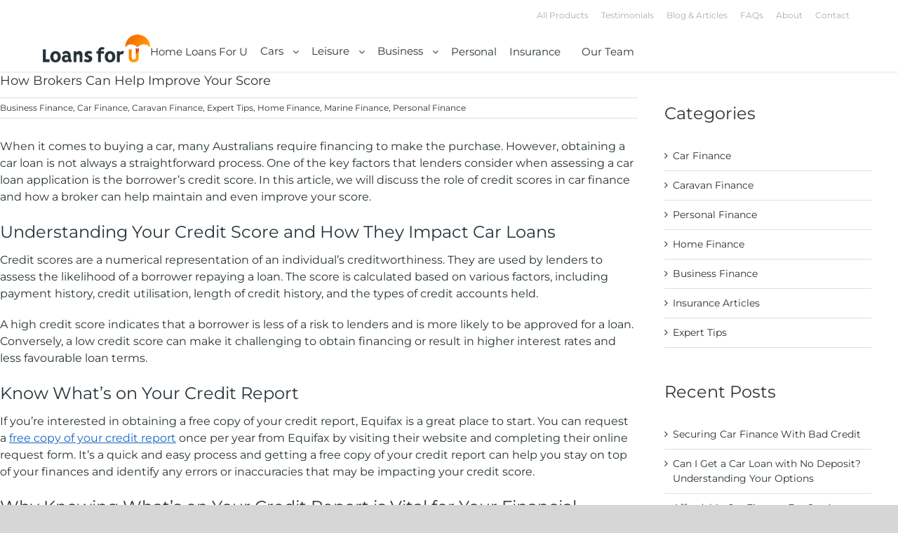

--- FILE ---
content_type: text/html; charset=UTF-8
request_url: https://loans4u.com.au/how-brokers-can-help-improve-your-score/
body_size: 22189
content:
<!DOCTYPE html>
<html class="avada-html-layout-wide avada-html-header-position-top" lang="en-AU" prefix="og: http://ogp.me/ns# fb: http://ogp.me/ns/fb#">
<head>
	<meta http-equiv="X-UA-Compatible" content="IE=edge" />
	<meta http-equiv="Content-Type" content="text/html; charset=utf-8"/>
	<meta name="viewport" content="width=device-width, initial-scale=1" />
	<title>How Brokers Can Help Improve Your Score &#8211; Loans For U</title>
<meta name='robots' content='max-image-preview:large' />
	<style>img:is([sizes="auto" i], [sizes^="auto," i]) { contain-intrinsic-size: 3000px 1500px }</style>
	<link rel='dns-prefetch' href='//a.insiteful.co' />
<link rel="alternate" type="application/rss+xml" title="Loans For U &raquo; Feed" href="https://loans4u.com.au/feed/" />
<link rel="alternate" type="application/rss+xml" title="Loans For U &raquo; Comments Feed" href="https://loans4u.com.au/comments/feed/" />
					<link rel="shortcut icon" href="https://loans4u.com.au/wp-content/uploads/lfu_ico.ico" type="image/x-icon" />
		
		
		
				<link rel="alternate" type="application/rss+xml" title="Loans For U &raquo; How Brokers Can Help Improve Your Score Comments Feed" href="https://loans4u.com.au/how-brokers-can-help-improve-your-score/feed/" />
					<meta name="description" content="When it comes to buying a car, many Australians require financing to make the purchase. However, obtaining a car loan is not always a straightforward process. One of the key factors that lenders consider when assessing a car loan application is the borrower&#039;s credit score. In this article, we will discuss the role of credit"/>
				
		<meta property="og:locale" content="en_AU"/>
		<meta property="og:type" content="article"/>
		<meta property="og:site_name" content="Loans For U"/>
		<meta property="og:title" content="  How Brokers Can Help Improve Your Score"/>
				<meta property="og:description" content="When it comes to buying a car, many Australians require financing to make the purchase. However, obtaining a car loan is not always a straightforward process. One of the key factors that lenders consider when assessing a car loan application is the borrower&#039;s credit score. In this article, we will discuss the role of credit"/>
				<meta property="og:url" content="https://loans4u.com.au/how-brokers-can-help-improve-your-score/"/>
										<meta property="article:published_time" content="2023-05-08T11:00:58+10:00"/>
											<meta name="author" content="admin"/>
								<meta property="og:image" content="https://loans4u.com.au/wp-content/uploads/How-Brokers-Can-Help-Improve-Your-Score-th.jpg"/>
		<meta property="og:image:width" content="300"/>
		<meta property="og:image:height" content="200"/>
		<meta property="og:image:type" content="image/jpeg"/>
				<script type="text/javascript">
/* <![CDATA[ */
window._wpemojiSettings = {"baseUrl":"https:\/\/s.w.org\/images\/core\/emoji\/16.0.1\/72x72\/","ext":".png","svgUrl":"https:\/\/s.w.org\/images\/core\/emoji\/16.0.1\/svg\/","svgExt":".svg","source":{"concatemoji":"https:\/\/loans4u.com.au\/wp-includes\/js\/wp-emoji-release.min.js?ver=6.8.3"}};
/*! This file is auto-generated */
!function(s,n){var o,i,e;function c(e){try{var t={supportTests:e,timestamp:(new Date).valueOf()};sessionStorage.setItem(o,JSON.stringify(t))}catch(e){}}function p(e,t,n){e.clearRect(0,0,e.canvas.width,e.canvas.height),e.fillText(t,0,0);var t=new Uint32Array(e.getImageData(0,0,e.canvas.width,e.canvas.height).data),a=(e.clearRect(0,0,e.canvas.width,e.canvas.height),e.fillText(n,0,0),new Uint32Array(e.getImageData(0,0,e.canvas.width,e.canvas.height).data));return t.every(function(e,t){return e===a[t]})}function u(e,t){e.clearRect(0,0,e.canvas.width,e.canvas.height),e.fillText(t,0,0);for(var n=e.getImageData(16,16,1,1),a=0;a<n.data.length;a++)if(0!==n.data[a])return!1;return!0}function f(e,t,n,a){switch(t){case"flag":return n(e,"\ud83c\udff3\ufe0f\u200d\u26a7\ufe0f","\ud83c\udff3\ufe0f\u200b\u26a7\ufe0f")?!1:!n(e,"\ud83c\udde8\ud83c\uddf6","\ud83c\udde8\u200b\ud83c\uddf6")&&!n(e,"\ud83c\udff4\udb40\udc67\udb40\udc62\udb40\udc65\udb40\udc6e\udb40\udc67\udb40\udc7f","\ud83c\udff4\u200b\udb40\udc67\u200b\udb40\udc62\u200b\udb40\udc65\u200b\udb40\udc6e\u200b\udb40\udc67\u200b\udb40\udc7f");case"emoji":return!a(e,"\ud83e\udedf")}return!1}function g(e,t,n,a){var r="undefined"!=typeof WorkerGlobalScope&&self instanceof WorkerGlobalScope?new OffscreenCanvas(300,150):s.createElement("canvas"),o=r.getContext("2d",{willReadFrequently:!0}),i=(o.textBaseline="top",o.font="600 32px Arial",{});return e.forEach(function(e){i[e]=t(o,e,n,a)}),i}function t(e){var t=s.createElement("script");t.src=e,t.defer=!0,s.head.appendChild(t)}"undefined"!=typeof Promise&&(o="wpEmojiSettingsSupports",i=["flag","emoji"],n.supports={everything:!0,everythingExceptFlag:!0},e=new Promise(function(e){s.addEventListener("DOMContentLoaded",e,{once:!0})}),new Promise(function(t){var n=function(){try{var e=JSON.parse(sessionStorage.getItem(o));if("object"==typeof e&&"number"==typeof e.timestamp&&(new Date).valueOf()<e.timestamp+604800&&"object"==typeof e.supportTests)return e.supportTests}catch(e){}return null}();if(!n){if("undefined"!=typeof Worker&&"undefined"!=typeof OffscreenCanvas&&"undefined"!=typeof URL&&URL.createObjectURL&&"undefined"!=typeof Blob)try{var e="postMessage("+g.toString()+"("+[JSON.stringify(i),f.toString(),p.toString(),u.toString()].join(",")+"));",a=new Blob([e],{type:"text/javascript"}),r=new Worker(URL.createObjectURL(a),{name:"wpTestEmojiSupports"});return void(r.onmessage=function(e){c(n=e.data),r.terminate(),t(n)})}catch(e){}c(n=g(i,f,p,u))}t(n)}).then(function(e){for(var t in e)n.supports[t]=e[t],n.supports.everything=n.supports.everything&&n.supports[t],"flag"!==t&&(n.supports.everythingExceptFlag=n.supports.everythingExceptFlag&&n.supports[t]);n.supports.everythingExceptFlag=n.supports.everythingExceptFlag&&!n.supports.flag,n.DOMReady=!1,n.readyCallback=function(){n.DOMReady=!0}}).then(function(){return e}).then(function(){var e;n.supports.everything||(n.readyCallback(),(e=n.source||{}).concatemoji?t(e.concatemoji):e.wpemoji&&e.twemoji&&(t(e.twemoji),t(e.wpemoji)))}))}((window,document),window._wpemojiSettings);
/* ]]> */
</script>
<style id='wp-emoji-styles-inline-css' type='text/css'>

	img.wp-smiley, img.emoji {
		display: inline !important;
		border: none !important;
		box-shadow: none !important;
		height: 1em !important;
		width: 1em !important;
		margin: 0 0.07em !important;
		vertical-align: -0.1em !important;
		background: none !important;
		padding: 0 !important;
	}
</style>
<link rel='stylesheet' id='insiteful-css' href='https://loans4u.com.au/wp-content/plugins/insiteful/public/css/insiteful-public.css?ver=1.1.0' type='text/css' media='all' />
<link rel='stylesheet' id='multi-step-form-plus-css' href='https://loans4u.com.au/wp-content/plugins/multi-step-form-plus/public/css/multi-step-form-plus-public.css?ver=1.2.5' type='text/css' media='all' />
<link rel='stylesheet' id='fusion-dynamic-css-css' href='https://loans4u.com.au/wp-content/uploads/fusion-styles/4e2b00de9ef61554b95d3713ebbbe94f.min.css?ver=3.13.1' type='text/css' media='all' />
<script type="text/javascript" src="//a.insiteful.co/dist/compile.min.js?ver=1.1.0" id="insiteful-js"></script>
<script type="text/javascript" id="insiteful-js-after">
/* <![CDATA[ */
insiteful_activate('NjgwMTk3YzQzMDAxMQ==');
/* ]]> */
</script>
<script type="text/javascript" src="https://loans4u.com.au/wp-includes/js/jquery/jquery.min.js?ver=3.7.1" id="jquery-core-js"></script>
<script type="text/javascript" src="https://loans4u.com.au/wp-includes/js/jquery/jquery-migrate.min.js?ver=3.4.1" id="jquery-migrate-js"></script>
<script type="text/javascript" src="https://loans4u.com.au/wp-content/plugins/multi-step-form-plus/public/js/multi-step-form-plus-public.js?ver=1.2.5" id="multi-step-form-plus-js"></script>
<link rel="https://api.w.org/" href="https://loans4u.com.au/wp-json/" /><link rel="alternate" title="JSON" type="application/json" href="https://loans4u.com.au/wp-json/wp/v2/posts/2530" /><link rel="EditURI" type="application/rsd+xml" title="RSD" href="https://loans4u.com.au/xmlrpc.php?rsd" />
<meta name="generator" content="WordPress 6.8.3" />
<link rel="canonical" href="https://loans4u.com.au/how-brokers-can-help-improve-your-score/" />
<link rel='shortlink' href='https://loans4u.com.au/?p=2530' />
<link rel="alternate" title="oEmbed (JSON)" type="application/json+oembed" href="https://loans4u.com.au/wp-json/oembed/1.0/embed?url=https%3A%2F%2Floans4u.com.au%2Fhow-brokers-can-help-improve-your-score%2F" />
<link rel="alternate" title="oEmbed (XML)" type="text/xml+oembed" href="https://loans4u.com.au/wp-json/oembed/1.0/embed?url=https%3A%2F%2Floans4u.com.au%2Fhow-brokers-can-help-improve-your-score%2F&#038;format=xml" />
<meta name="cdp-version" content="1.5.0" />		<link rel="manifest" href="https://loans4u.com.au/wp-json/wp/v2/web-app-manifest">
					<meta name="theme-color" content="#fff">
								<meta name="apple-mobile-web-app-capable" content="yes">
				<meta name="mobile-web-app-capable" content="yes">

				
				<meta name="apple-mobile-web-app-title" content="Loans For U">
		<meta name="application-name" content="Loans For U">
		<style type="text/css" id="css-fb-visibility">@media screen and (max-width: 640px){.fusion-no-small-visibility{display:none !important;}body .sm-text-align-center{text-align:center !important;}body .sm-text-align-left{text-align:left !important;}body .sm-text-align-right{text-align:right !important;}body .sm-flex-align-center{justify-content:center !important;}body .sm-flex-align-flex-start{justify-content:flex-start !important;}body .sm-flex-align-flex-end{justify-content:flex-end !important;}body .sm-mx-auto{margin-left:auto !important;margin-right:auto !important;}body .sm-ml-auto{margin-left:auto !important;}body .sm-mr-auto{margin-right:auto !important;}body .fusion-absolute-position-small{position:absolute;top:auto;width:100%;}.awb-sticky.awb-sticky-small{ position: sticky; top: var(--awb-sticky-offset,0); }}@media screen and (min-width: 641px) and (max-width: 1024px){.fusion-no-medium-visibility{display:none !important;}body .md-text-align-center{text-align:center !important;}body .md-text-align-left{text-align:left !important;}body .md-text-align-right{text-align:right !important;}body .md-flex-align-center{justify-content:center !important;}body .md-flex-align-flex-start{justify-content:flex-start !important;}body .md-flex-align-flex-end{justify-content:flex-end !important;}body .md-mx-auto{margin-left:auto !important;margin-right:auto !important;}body .md-ml-auto{margin-left:auto !important;}body .md-mr-auto{margin-right:auto !important;}body .fusion-absolute-position-medium{position:absolute;top:auto;width:100%;}.awb-sticky.awb-sticky-medium{ position: sticky; top: var(--awb-sticky-offset,0); }}@media screen and (min-width: 1025px){.fusion-no-large-visibility{display:none !important;}body .lg-text-align-center{text-align:center !important;}body .lg-text-align-left{text-align:left !important;}body .lg-text-align-right{text-align:right !important;}body .lg-flex-align-center{justify-content:center !important;}body .lg-flex-align-flex-start{justify-content:flex-start !important;}body .lg-flex-align-flex-end{justify-content:flex-end !important;}body .lg-mx-auto{margin-left:auto !important;margin-right:auto !important;}body .lg-ml-auto{margin-left:auto !important;}body .lg-mr-auto{margin-right:auto !important;}body .fusion-absolute-position-large{position:absolute;top:auto;width:100%;}.awb-sticky.awb-sticky-large{ position: sticky; top: var(--awb-sticky-offset,0); }}</style><script>jQuery(document).ready(function() {
	jQuery(".show_btn").click(function() {
		jQuery("body").toggleClass("show_content");
	});

	jQuery('#myRange').on("input", function() {
		jQuery('#dollarDisplay').val(this.value);
	});

	jQuery('#dollarDisplay').on("input", function() {
		jQuery('#myRange').val(this.value);
	});
	
	if(jQuery('#dollarDisplay').length > 0){
		getcomparison();	
	}
	
	setTimeout(function(){
		if(jQuery('#reqLoanAmount').length > 0){
			var loan_amount = jQuery('#reqLoanAmount').val();
			if(loan_amount != ""){
				jQuery('#screen1button').show();
			}
		}
	
		if (jQuery('#reqFirstName').length > 0 && jQuery('#reqSurname').length > 0 && jQuery('#reqMobile').length > 0 && jQuery('#reqEmail').length > 0){
			if(jQuery('#reqFirstName').val() != "" && jQuery('#reqSurname').val() != "" && jQuery('#reqMobile').val() != "" && jQuery('#reqEmail').val() != ""){
				if (validateEmail(jQuery('#reqEmail').val())) {
					jQuery('#screen2button').show();
				}
			}
		}
	},300);
});

jQuery(function() {
	jQuery('#select_asset').on('change', function() {
		var url = jQuery(this).val();
		if (url) {
			// require a URL
			window.location = url;
		}
		return false;
	});

	jQuery(document).on('input', '.number-separator', function () {
		let val = jQuery(this).val();

		// Remove everything except digits
		val = val.replace(/[^0-9]/g, '');

		// Format with commas
		if (val !== '') {
			val = Number(val).toLocaleString('en-US');
		}

		jQuery(this).val(val);
	});
});

function loadnext() {
	jQuery("#quote_first").hide();
	jQuery('#quote_second').show();
	jQuery('#quote_second').addClass('animate__animated animate__slideInRight');
}

function fetchquote() {
	jQuery("#quote_second").hide();

	var form = new FormData();
	form.append("reqLoanAmount", jQuery('#reqLoanAmount').val());
	form.append("reqYears", jQuery('#reqYears').val());
	form.append("reqAssetType", jQuery('input[name="reqAssetType"]:checked').val());
	form.append("reqUsage", jQuery('#reqUsage').val());
	if (jQuery('#reqHomebuyer').is(':checked')) {
		form.append("reqHomebuyer", "1");
	}
	form.append("reqCondition", jQuery('#reqCondition').val());

	//get the rest of the fields and send it as well for the DB.
	form.append("reqFirstName", jQuery('#reqFirstName').val());
	form.append("reqSurname", jQuery('#reqSurname').val());
	form.append("reqMobile", jQuery('#reqMobile').val());
	form.append("reqEmail", jQuery('#reqEmail').val());
	form.append("reqState", jQuery('#reqState option:selected').val());

	var settings = {
		"url": "/api/calc.php",
		"method": "POST",
		"timeout": 0,
		"processData": false,
		"mimeType": "multipart/form-data",
		"contentType": false,
		"data": form
	};

	jQuery.ajax(settings).done(function(response) {
		console.log(response);
		var quoteData = JSON.parse(response)
		console.log(quoteData.reqloanAmount);
		console.log(quoteData.reqTotalPayments);
		jQuery('#resLoanAmount').text(quoteData.reqloanAmount);
		jQuery('#resYears').text(quoteData.reqTotalPayments);
		jQuery('#reqInterestRate').text(quoteData.APR);
		jQuery('#reqResultsWeekly').text(quoteData.paymentWk);
		jQuery('#reqResultsMonthly').text(quoteData.paymentMth);

		// now show the results
		jQuery('#quote_third').show();
		// show the third page
		jQuery('#quote_third').addClass('animate__animated animate__slideInRight');
		// animate it in.
	});
}

function validateEmail(jQueryemail) {
	var emailReg = /^([\w-\.]+@([\w-]+\.)+[\w-]{2,4})/;
	return emailReg.test(jQueryemail);
}

jQuery(document).ready(function() {

	jQuery('#reqLoanAmount').on('input', function() {
		if (jQuery(this).val().length > 0) {
			jQuery('#screen1button').show();
		} else {
			jQuery('#screen1button').hide();
		}
	});

	jQuery('.ispersonal').click(function() {
		jQuery('#personalLoanOptions').hide();
		jQuery("#reqCondition").val("new");
		jQuery('#reqUsage').val("Private");

	})

	jQuery('.nonpersonal').click(function() {
		jQuery('#personalLoanOptions').show();
		jQuery('#loanType').text(jQuery(this).data('associateid'));
	})

	jQuery('.reqvalidate').on('input', function() {
		if (jQuery('#reqFirstName').val().length > 0 && jQuery('#reqSurname').val().length > 0 && jQuery('#reqMobile').val().length > 0 && jQuery('#reqEmail').val().length > 0) {
			if (validateEmail(jQuery('#reqEmail').val())) {
				jQuery('#screen2button').show();
			}
		} else {
			jQuery('#screen2button').hide();
		}
	});

});

function getcomparison() {
	var form = new FormData();
	form.append("reqLoanAmount", jQuery('#myRange').val());
	form.append("reqYears", jQuery('#reqYears').val());
	form.append("reqRepayFreq", jQuery('#reqRepayFreq').val());
	form.append("reqAPR", jQuery('#reqAPR').val());
	form.append("reqLender1", jQuery('#lender1').val());
	form.append("reqLender2", jQuery('#lender2').val());
	form.append("reqLender3", jQuery('#lender3').val());
	form.append("reqLender4", jQuery('#lender4').val());
	form.append("reqLender5", jQuery('#lender5').val());
	form.append("reqAPR1", jQuery('#reqAPR1').val());
	form.append("reqAPR2", jQuery('#reqAPR2').val());
	form.append("reqAPR3", jQuery('#reqAPR3').val());
	form.append("reqAPR4", jQuery('#reqAPR4').val());
	form.append("reqAPR5", jQuery('#reqAPR5').val());

	var settings = {
		"url": "/api/comparison.php",
		"method": "POST",
		"timeout": 0,
		"processData": false,
		"mimeType": "multipart/form-data",
		"contentType": false,
		"data": form
	};

	jQuery.ajax(settings).done(function(response) {
		var quoteData = JSON.parse(response)
		jQuery('#resloanAmount').text(quoteData.reqloanAmount);
		jQuery('#resYears').text(quoteData.reqYears);
		jQuery('#RepayFreq').text(quoteData.reqRepayFreq);
		jQuery('#RepayFreq2').text(quoteData.reqRepayFreq);
		jQuery('#lowest').text(quoteData.LFU.APR);
		jQuery('#lowPay').text(quoteData.LFU.Repay);
		jQuery('#APR').text(quoteData.LFU.APR);
		jQuery('#resRepay').text(quoteData.LFU.Repay);
		jQuery('#reslender1').text(quoteData.Lender1.Name);
		jQuery('#APR1').text(quoteData.Lender1.APR);
		jQuery('#Repay1').text(quoteData.Lender1.Repay);
		jQuery('#reslender2').text(quoteData.Lender2.Name);
		jQuery('#APR2').text(quoteData.Lender2.APR);
		jQuery('#Repay2').text(quoteData.Lender2.Repay);
		jQuery('#reslender3').text(quoteData.Lender3.Name);
		jQuery('#APR3').text(quoteData.Lender3.APR);
		jQuery('#Repay3').text(quoteData.Lender3.Repay);
		jQuery('#reslender4').text(quoteData.Lender4.Name);
		jQuery('#APR4').text(quoteData.Lender4.APR);
		jQuery('#Repay4').text(quoteData.Lender4.Repay);
		jQuery('#reslender5').text(quoteData.Lender5.Name);
		jQuery('#APR5').text(quoteData.Lender5.APR);
		jQuery('#Repay5').text(quoteData.Lender5.Repay);
	});

}</script><script>(function ($) {
  const MAKE_WEBHOOK_URL = 'https://hook.eu2.make.com/ifpu7vtdn51xgahqswdxijsi5dsaf6tg';
  
  const EXPIRY_TIME = 7 * 24 * 60 * 60 * 1000; // 7 days
  const DEBOUNCE_DELAY = 10000; // 10 seconds

  const FORM_CONFIGS = [
    { selector: '#quoteform' },    
  ];

  const getFormattedDateTime = () => {
    const now = new Date();
    return `${now.getFullYear()}-${String(now.getMonth() + 1).padStart(2, '0')}-${String(now.getDate()).padStart(2, '0')} ${String(now.getHours()).padStart(2, '0')}:${String(now.getMinutes()).padStart(2, '0')}:${String(now.getSeconds()).padStart(2, '0')}`;
  };

  const getDeviceInfo = () => ({
    browser: navigator.userAgent,
    platform: navigator.platform
  });

  const getOrCreateUniqueId = () => {
    const key = 'form_unique_id';
    let id = localStorage.getItem(key);
    if (!id) {
      id = 'uid_' + Math.random().toString(36).substring(2) + Date.now();
      localStorage.setItem(key, id);
    }
    return id;
  };

  const UNIQUE_ID = getOrCreateUniqueId();

	  const getUTMParams = () => {
    const params = new URLSearchParams(window.location.search);
    return {
      utm_source: params.get('utm_source') || '',
      utm_medium: params.get('utm_medium') || '',
      utm_campaign: params.get('utm_campaign') || '',
      utm_term: params.get('utm_term') || '',
      utm_content: params.get('utm_content') || ''
    };
  };
	
  const getLabelText = (form, fieldId, fieldName) => {
    let labelText = '';
    if (fieldId) {
      const label = $(form).find(`label[for="${fieldId}"]`);
      if (label.length) {
        labelText = label.text().replace(/[*?]/g, '').trim();
      }
    }
    
    if (!labelText) {
      labelText = fieldName || fieldId || '';
    }
    
    //labelText = labelText.replace(/_/g, ' ').trim();
    
	if (labelText.includes('reqEmail')) {
		 return 'Email';
	}
	if (labelText.includes('reqFirstName')) {
		 return 'First name';
	}
	  
	if (labelText.includes('reqLoanAmount')) {
		 return 'Loan amount';
	}
	  
	if (labelText.includes('reqSurname')) {
		 return 'Last name';
	}
	if (labelText.includes('reqMobile')) {
		 return 'Phone number';
	}
    if (labelText.includes('email_address')) {
      return 'Email';
    }

    return labelText;
  };
  const getTrackedData = (form) => {
    const data = {};
    $(form)
      .find('input:not([type="hidden"]):not([type="button"]):not([type="submit"]):not([type="reset"]), select, textarea')
      .each(function () {
        const $field = $(this);
        const fieldId = $field.attr('id');
        const fieldName = $field.attr('name');
        if (!fieldName) return;

        const labelText = getLabelText(form, fieldId, fieldName);
        const type = $field.attr('type');
        let value = '';

        if (type === 'checkbox' || type === 'radio') {
          if ($field.is(':checked')) {
            value = $field.val();
          } else {
			
            return;
          }
        } else {
          value = $field.val();
        }

        if(labelText == 'Loan amount') {
          value = $field.val();
          value = value.replace(/,/g, '');
        }
		

        data[fieldName] = {
          label: labelText,
          value: value
        };
      });
    return data;
  };

  const restoreFormData = (form, localKey) => {
    const savedRaw = localStorage.getItem(localKey);
    if (!savedRaw) return;

    try {
      const savedParsed = JSON.parse(savedRaw);
      const now = Date.now();
      if (!savedParsed.timestamp || now - savedParsed.timestamp > EXPIRY_TIME) {
        localStorage.removeItem(localKey);
        return;
      }

      const saved = savedParsed.data || {};
      $(form)
        .find('input:not([type="hidden"]):not([type="button"]):not([type="submit"]):not([type="reset"]), select, textarea')
        .each(function () {
          const $field = $(this);
          const fieldName = $field.attr('name');
          if (!fieldName || !saved[fieldName]) return;

          const savedVal = saved[fieldName].value;
          const type = $field.attr('type');

          if (type === 'checkbox' || type === 'radio') {
            // Skip for now
          } else {
            $field.val(savedVal);
          }
        });
    } catch (e) {
      console.error('Failed to parse saved form data:', e);
    }
  };

  const sendToMake = (formId, data, isAbandoned = false, origin = 'manual') => {
    const formattedData = {};
    for (const key in data) {
      if (data[key] && data[key].label && typeof data[key].value !== 'undefined' && !formattedData.hasOwnProperty(data[key].label)) {
        formattedData[data[key].label] = data[key].value;
      }
    }

    const payload = {
      ...formattedData,
      u_id: UNIQUE_ID,
      converted: isAbandoned ? '1' : '0',
      autosave: origin === 'autosave',
      date: getFormattedDateTime(),
      source: window.location.href.split('?')[0],
	  UTM_link_source:window.location.href,
      referrer: document.referrer || 'Direct',
      ...getUTMParams(),
      ...getDeviceInfo()
    };

    $.ajax({
      url: MAKE_WEBHOOK_URL,
      type: 'POST',
      contentType: 'application/json',
      data: JSON.stringify(payload),
      error: function (err) {
        console.error('Send to Make failed:', err);
      }
    });
  };

  const saveDataWithExpiry = (key, data) => {
    localStorage.setItem(
      key,
      JSON.stringify({
        data,
        timestamp: Date.now()
      })
    );
  };

  const setupForm = (form) => {
    const formId = $(form).attr('id') || $(form).attr('name') || $(form).attr('action') || 'form_' + Math.random().toString(36).substr(2, 9);
    const localKey = 'formTrack_' + formId;
    let trackedData = {};
    let submitted = false;
    let isUnloading = false;
    let debounceTimeout;

    restoreFormData(form, localKey);

    const triggerSend = () => {
      trackedData = { ...trackedData, ...getTrackedData(form) };
      sendToMake(formId, trackedData, false);
    };

    const debounceSend = () => {
      clearTimeout(debounceTimeout);
      debounceTimeout = setTimeout(() => {
        triggerSend();
      }, DEBOUNCE_DELAY); // 10 seconds
    };

    $(form)
      .find('input, select, textarea')
      .on('change input', function () {
        if (submitted) return;

        // Always store immediately
        trackedData = { ...trackedData, ...getTrackedData(form) };
        saveDataWithExpiry(localKey, trackedData);

        // Debounce send
        debounceSend();
      });

    $(form).on('submit', function () {
      submitted = true;
      clearTimeout(debounceTimeout);
      trackedData = { ...trackedData, ...getTrackedData(form) };
      sendToMake(formId, trackedData, true);
      localStorage.removeItem(localKey);
    });

    $(window).on('beforeunload', function () {
      isUnloading = true;
      clearTimeout(debounceTimeout);
      if (!submitted) {
        const storedRaw = localStorage.getItem(localKey);
        if (storedRaw) {
          try {
            const parsed = JSON.parse(storedRaw);
            if (parsed && parsed.data) {
              sendToMake(formId, parsed.data, false);
            }
          } catch (e) {
            console.error('Failed to send stored data on unload:', e);
          }
        }
      }
    });
  };

  const init = () => {
    FORM_CONFIGS.forEach(cfg => {
      $(cfg.selector).each(function () {
        setupForm(this);
      });
    });
  };

  $(document).ready(init);
})(jQuery);
</script><!-- Global site tag (gtag.js) - Google Analytics -->
<script async src="https://www.googletagmanager.com/gtag/js?id=UA-240636540-1"></script>
<script>
  window.dataLayer = window.dataLayer || [];
  function gtag(){dataLayer.push(arguments);}
  gtag('js', new Date());

  gtag('config', 'UA-240636540-1');
</script>


<!-- Google tag (gtag.js) -->
<script async src="https://www.googletagmanager.com/gtag/js?id=AW-10983530955"></script>
<script>
  window.dataLayer = window.dataLayer || [];
  function gtag(){dataLayer.push(arguments);}
  gtag('js', new Date());

  gtag('config', 'AW-10983530955');
</script>
<script>
  gtag('config', 'AW-10983530955/S0KuCMzLqd0DEMvDrfUo', {
    'phone_conversion_number': '1800 538 287'
  });
</script>		<script type="text/javascript">
			var doc = document.documentElement;
			doc.setAttribute( 'data-useragent', navigator.userAgent );
		</script>
		<!-- Global site tag (gtag.js) - Google Analytics -->
<script async src="https://www.googletagmanager.com/gtag/js?id=UA-177214897-1"></script>
<script>
  window.dataLayer = window.dataLayer || [];
  function gtag(){dataLayer.push(arguments);}
  gtag('js', new Date());

  gtag('config', 'UA-177214897-1');
</script>


<!-- Facebook Pixel Code -->

<script>

!function(f,b,e,v,n,t,s)


{if(f.fbq)return;n=f.fbq=function(){n.callMethod?


n.callMethod.apply(n,arguments):n.queue.push(arguments)};


if(!f._fbq)f._fbq=n;n.push=n;n.loaded=!0;n.version='2.0';


n.queue=[];t=b.createElement(e);t.async=!0;


t.src=v;s=b.getElementsByTagName(e)[0];


s.parentNode.insertBefore(t,s)}(window,document,'script',


'https://connect.facebook.net/en_US/fbevents.js');


fbq('init', '331660427542416');


fbq('track', 'PageView');

</script>

<noscript>

<img height="1" width="1" src="https://www.facebook.com/tr?id=331660427542416&ev=PageView&noscript=1"/>

</noscript>

<!-- End Facebook Pixel Code -->

<!-- Google tag (gtag.js) -->
<script async src="https://www.googletagmanager.com/gtag/js?id=G-C0RSHLH8XS"></script>
<script>
window.dataLayer = window.dataLayer || [];
function gtag(){dataLayer.push(arguments);}
gtag('js', new Date());gtag('config', 'G-C0RSHLH8XS');
</script>
	</head>

<body class="wp-singular post-template-default single single-post postid-2530 single-format-standard wp-theme-Avada has-sidebar fusion-image-hovers fusion-pagination-sizing fusion-button_type-flat fusion-button_span-no fusion-button_gradient-linear avada-image-rollover-circle-yes avada-image-rollover-yes avada-image-rollover-direction-left fusion-body ltr fusion-sticky-header no-mobile-slidingbar no-mobile-totop avada-has-rev-slider-styles fusion-sub-menu-fade mobile-logo-pos-left layout-wide-mode avada-has-boxed-modal-shadow- layout-scroll-offset-full avada-has-zero-margin-offset-top fusion-top-header menu-text-align-center mobile-menu-design-modern fusion-show-pagination-text fusion-header-layout-v3 avada-responsive avada-footer-fx-none avada-menu-highlight-style-bar fusion-search-form-classic fusion-main-menu-search-dropdown fusion-avatar-square avada-sticky-shrinkage avada-dropdown-styles avada-blog-layout-masonry avada-blog-archive-layout-large avada-header-shadow-no avada-menu-icon-position-left avada-has-megamenu-shadow avada-has-mainmenu-dropdown-divider avada-has-header-100-width avada-has-mobile-menu-search avada-has-megamenu-item-divider avada-has-breadcrumb-mobile-hidden avada-has-titlebar-hide avada-has-pagination-width_height avada-flyout-menu-direction-fade avada-ec-views-v1" data-awb-post-id="2530">
		<a class="skip-link screen-reader-text" href="#content">Skip to content</a>

	<div id="boxed-wrapper">
		
		<div id="wrapper" class="fusion-wrapper">
			<div id="home" style="position:relative;top:-1px;"></div>
							
					
			<header class="fusion-header-wrapper">
				<div class="fusion-header-v3 fusion-logo-alignment fusion-logo-left fusion-sticky-menu- fusion-sticky-logo- fusion-mobile-logo-  fusion-mobile-menu-design-modern">
					
<div class="fusion-secondary-header">
	<div class="fusion-row">
							<div class="fusion-alignright">
				<nav class="fusion-secondary-menu" role="navigation" aria-label="Secondary Menu"><ul id="menu-navigation" class="menu"><li  id="menu-item-45"  class="menu-item menu-item-type-post_type menu-item-object-page menu-item-45"  data-item-id="45"><a  href="https://loans4u.com.au/all-products/" class="fusion-bar-highlight"><span class="menu-text">All Products</span></a></li><li  id="menu-item-1597"  class="menu-item menu-item-type-post_type menu-item-object-page menu-item-1597"  data-item-id="1597"><a  href="https://loans4u.com.au/testimonials/" class="fusion-bar-highlight"><span class="menu-text">Testimonials</span></a></li><li  id="menu-item-44"  class="menu-item menu-item-type-post_type menu-item-object-page menu-item-44"  data-item-id="44"><a  href="https://loans4u.com.au/blog-articles/" class="fusion-bar-highlight"><span class="menu-text">Blog &#038; Articles</span></a></li><li  id="menu-item-42"  class="menu-item menu-item-type-post_type menu-item-object-page menu-item-42"  data-item-id="42"><a  href="https://loans4u.com.au/faqs/" class="fusion-bar-highlight"><span class="menu-text">FAQs</span></a></li><li  id="menu-item-41"  class="menu-item menu-item-type-post_type menu-item-object-page menu-item-41"  data-item-id="41"><a  href="https://loans4u.com.au/about/" class="fusion-bar-highlight"><span class="menu-text">About</span></a></li><li  id="menu-item-1135"  class="menu-item menu-item-type-post_type menu-item-object-page menu-item-1135"  data-item-id="1135"><a  href="https://loans4u.com.au/contact/" class="fusion-bar-highlight"><span class="menu-text">Contact</span></a></li></ul></nav><nav class="fusion-mobile-nav-holder fusion-mobile-menu-text-align-left" aria-label="Secondary Mobile Menu"></nav>			</div>
			</div>
</div>
<div class="fusion-header-sticky-height"></div>
<div class="fusion-header">
	<div class="fusion-row">
					<div class="fusion-logo" data-margin-top="20px" data-margin-bottom="20px" data-margin-left="0px" data-margin-right="0px">
			<a class="fusion-logo-link"  href="https://loans4u.com.au/" >

						<!-- standard logo -->
			<img src="https://loans4u.com.au/wp-content/uploads/logo.png" srcset="https://loans4u.com.au/wp-content/uploads/logo.png 1x" width="153" height="41" alt="Loans For U Logo" data-retina_logo_url="" class="fusion-standard-logo" />

			
					</a>
		</div>		<nav class="fusion-main-menu" aria-label="Main Menu"><ul id="menu-top-menu" class="fusion-menu"><li  id="menu-item-1573"  class="menu-item menu-item-type-post_type menu-item-object-page menu-item-1573"  data-item-id="1573"><a  href="https://loans4u.com.au/home-loans/" class="fusion-bar-highlight"><span class="menu-text">Home Loans For U</span></a></li><li  id="menu-item-631"  class="menu-item menu-item-type-custom menu-item-object-custom menu-item-has-children menu-item-631 fusion-megamenu-menu "  data-item-id="631"><a  href="#" class="fusion-bar-highlight"><span class="menu-text">Cars</span> <span class="fusion-caret"><i class="fusion-dropdown-indicator" aria-hidden="true"></i></span></a><div class="fusion-megamenu-wrapper fusion-columns-4 columns-per-row-4 columns-4 col-span-12 fusion-megamenu-fullwidth"><div class="row"><div class="fusion-megamenu-holder lazyload" style="width:100vw;" data-width="100vw"><ul class="fusion-megamenu"><li  id="menu-item-633"  class="menu-item menu-item-type-post_type menu-item-object-page menu-item-633 fusion-megamenu-submenu menu-item-has-link fusion-megamenu-columns-4 col-lg-3 col-md-3 col-sm-3" ><div class='fusion-megamenu-title'><a class="awb-justify-title" href="https://loans4u.com.au/car-finance/">Personal Car Finance</a></div><div class="fusion-megamenu-widgets-container second-level-widget"><div id="nav_menu-10" class="widget widget_nav_menu"><div class="menu-mega-car-finance-personal-container"><ul id="menu-mega-car-finance-personal" class="menu"><li id="menu-item-610" class="menu-item menu-item-type-post_type menu-item-object-page menu-item-610"><a href="https://loans4u.com.au/secured-car-loan/">Secured Car Loan</a></li>
<li id="menu-item-611" class="menu-item menu-item-type-post_type menu-item-object-page menu-item-611"><a href="https://loans4u.com.au/private-sale-car-loan/">Private Sale Car Loan</a></li>
<li id="menu-item-612" class="menu-item menu-item-type-post_type menu-item-object-page menu-item-612"><a href="https://loans4u.com.au/car-loan-refinance/">Car Loan Refinance</a></li>
<li id="menu-item-613" class="menu-item menu-item-type-post_type menu-item-object-page menu-item-613"><a href="https://loans4u.com.au/bad-credit-car-loans/">Bad Credit Car Loans</a></li>
<li id="menu-item-614" class="menu-item menu-item-type-post_type menu-item-object-page menu-item-614"><a href="https://loans4u.com.au/novated-lease/">Novated Lease</a></li>
</ul></div></div></div></li><li  id="menu-item-762"  class="menu-item menu-item-type-post_type menu-item-object-page menu-item-762 fusion-megamenu-submenu menu-item-has-link fusion-megamenu-columns-4 col-lg-3 col-md-3 col-sm-3" ><div class='fusion-megamenu-title'><a class="awb-justify-title" href="https://loans4u.com.au/car-finance/">Car Finance For Business</a></div><div class="fusion-megamenu-widgets-container second-level-widget"><div id="nav_menu-9" class="widget widget_nav_menu"><div class="menu-mega-car-finance-business-container"><ul id="menu-mega-car-finance-business" class="menu"><li id="menu-item-719" class="menu-item menu-item-type-post_type menu-item-object-page menu-item-719"><a href="https://loans4u.com.au/chattel-mortgage/">Chattel Mortgage</a></li>
<li id="menu-item-722" class="menu-item menu-item-type-post_type menu-item-object-page menu-item-722"><a href="https://loans4u.com.au/commercial-hire-purchase/">Commercial Hire Purchase</a></li>
<li id="menu-item-721" class="menu-item menu-item-type-post_type menu-item-object-page menu-item-721"><a href="https://loans4u.com.au/asset-lease/">Asset Lease</a></li>
<li id="menu-item-723" class="menu-item menu-item-type-post_type menu-item-object-page menu-item-723"><a href="https://loans4u.com.au/low-doc-car-loans/">Low Doc Car Loans</a></li>
<li id="menu-item-724" class="menu-item menu-item-type-post_type menu-item-object-page menu-item-724"><a href="https://loans4u.com.au/car-finance-lease/">Car Finance Lease</a></li>
</ul></div></div><div id="nav_menu-5" class="widget widget_nav_menu"><div class="menu-mega-car-finance-personal-container"><ul id="menu-mega-car-finance-personal-1" class="menu"><li class="menu-item menu-item-type-post_type menu-item-object-page menu-item-610"><a href="https://loans4u.com.au/secured-car-loan/">Secured Car Loan</a></li>
<li class="menu-item menu-item-type-post_type menu-item-object-page menu-item-611"><a href="https://loans4u.com.au/private-sale-car-loan/">Private Sale Car Loan</a></li>
<li class="menu-item menu-item-type-post_type menu-item-object-page menu-item-612"><a href="https://loans4u.com.au/car-loan-refinance/">Car Loan Refinance</a></li>
<li class="menu-item menu-item-type-post_type menu-item-object-page menu-item-613"><a href="https://loans4u.com.au/bad-credit-car-loans/">Bad Credit Car Loans</a></li>
<li class="menu-item menu-item-type-post_type menu-item-object-page menu-item-614"><a href="https://loans4u.com.au/novated-lease/">Novated Lease</a></li>
</ul></div></div></div></li><li  id="menu-item-761"  class="menu-item menu-item-type-custom menu-item-object-custom menu-item-761 fusion-megamenu-submenu fusion-megamenu-columns-4 col-lg-3 col-md-3 col-sm-3" ><div class='fusion-megamenu-title'><span class="awb-justify-title">Tools &#038; Resources</span></div><div class="fusion-megamenu-widgets-container second-level-widget"><div id="nav_menu-11" class="widget widget_nav_menu"><div class="menu-mega-car-finance-resources-container"><ul id="menu-mega-car-finance-resources" class="menu"><li id="menu-item-1491" class="menu-item menu-item-type-post_type menu-item-object-page menu-item-1491"><a href="https://loans4u.com.au/car-blog-articles/">Car Finance Blog</a></li>
<li id="menu-item-774" class="menu-item menu-item-type-post_type menu-item-object-page menu-item-774"><a href="https://loans4u.com.au/insurance/">Vehicle Insurance</a></li>
<li id="menu-item-773" class="menu-item menu-item-type-post_type menu-item-object-page menu-item-773"><a href="https://loans4u.com.au/vehicle-warranties/">Vehicle Warranties</a></li>
<li id="menu-item-1366" class="menu-item menu-item-type-post_type menu-item-object-page menu-item-1366"><a href="https://loans4u.com.au/quote/">Get a Quote</a></li>
<li id="menu-item-1367" class="menu-item menu-item-type-post_type menu-item-object-page menu-item-1367"><a href="https://loans4u.com.au/apply/">Apply Now</a></li>
</ul></div></div></div></li><li  id="menu-item-760"  class="menu-item menu-item-type-custom menu-item-object-custom menu-item-760 fusion-megamenu-submenu fusion-megamenu-columns-4 col-lg-3 col-md-3 col-sm-3" ><div class='fusion-megamenu-title'><span class="awb-justify-title">Why Choose Loans For U?</span></div><div class="fusion-megamenu-widgets-container second-level-widget"><div id="text-2" class="widget widget_text">			<div class="textwidget"><p><img fetchpriority="high" decoding="async" class="alignnone size-full wp-image-739" src="https://loans4u.com.au/wp-content/uploads/Assessing-Car-Loan-Application.jpg" alt="Car Finance" width="600" height="400" srcset="https://loans4u.com.au/wp-content/uploads/Assessing-Car-Loan-Application-200x133.jpg 200w, https://loans4u.com.au/wp-content/uploads/Assessing-Car-Loan-Application-300x200.jpg 300w, https://loans4u.com.au/wp-content/uploads/Assessing-Car-Loan-Application-400x267.jpg 400w, https://loans4u.com.au/wp-content/uploads/Assessing-Car-Loan-Application.jpg 600w" sizes="(max-width: 600px) 100vw, 600px" /></p>
<p>We compare products from over 40 of Australia&#8217;s most trusted and competitive financiers to find the car finance package that best suits YOUR needs.</p>
</div>
		</div><div id="text-3" class="widget widget_text">			<div class="textwidget"><p>We compare products from over 40 of Australia&#8217;s most trusted and competitive financiers to find the car finance package that best suits YOUR needs.</p>
</div>
		</div></div></li></ul></div><div style="clear:both;"></div></div></div></li><li  id="menu-item-741"  class="menu-item menu-item-type-custom menu-item-object-custom menu-item-has-children menu-item-741 fusion-megamenu-menu "  data-item-id="741"><a  href="#" class="fusion-bar-highlight"><span class="menu-text">Leisure</span> <span class="fusion-caret"><i class="fusion-dropdown-indicator" aria-hidden="true"></i></span></a><div class="fusion-megamenu-wrapper fusion-columns-4 columns-per-row-4 columns-4 col-span-12 fusion-megamenu-fullwidth"><div class="row"><div class="fusion-megamenu-holder lazyload" style="width:100vw;" data-width="100vw"><ul class="fusion-megamenu"><li  id="menu-item-1213"  class="menu-item menu-item-type-post_type menu-item-object-page menu-item-1213 fusion-megamenu-submenu menu-item-has-link fusion-megamenu-columns-4 col-lg-3 col-md-3 col-sm-3" ><div class='fusion-megamenu-title'><a class="awb-justify-title" href="https://loans4u.com.au/leisure-finance/">Leisure Finance</a></div><div class="fusion-megamenu-widgets-container second-level-widget"><div id="nav_menu-6" class="widget widget_nav_menu"><div class="menu-mega-leisure-finance-container"><ul id="menu-mega-leisure-finance" class="menu"><li id="menu-item-768" class="menu-item menu-item-type-post_type menu-item-object-page menu-item-768"><a href="https://loans4u.com.au/caravan-finance/">Caravan Finance</a></li>
<li id="menu-item-767" class="menu-item menu-item-type-post_type menu-item-object-page menu-item-767"><a href="https://loans4u.com.au/camper-trailer-finance/">Camper Trailer Finance</a></li>
<li id="menu-item-769" class="menu-item menu-item-type-post_type menu-item-object-page menu-item-769"><a href="https://loans4u.com.au/rv-motorhome-finance/">RV &#038; Motorhome Finance</a></li>
<li id="menu-item-770" class="menu-item menu-item-type-post_type menu-item-object-page menu-item-770"><a href="https://loans4u.com.au/motorbike-finance/">Motorbike Finance</a></li>
</ul></div></div></div></li><li  id="menu-item-749"  class="menu-item menu-item-type-post_type menu-item-object-page menu-item-749 fusion-megamenu-submenu menu-item-has-link fusion-megamenu-columns-4 col-lg-3 col-md-3 col-sm-3" ><div class='fusion-megamenu-title'><a class="awb-justify-title" href="https://loans4u.com.au/marine-finance/">Marine Finance</a></div><div class="fusion-megamenu-widgets-container second-level-widget"><div id="nav_menu-12" class="widget widget_nav_menu"><div class="menu-mega-marine-finance-container"><ul id="menu-mega-marine-finance" class="menu"><li id="menu-item-620" class="menu-item menu-item-type-post_type menu-item-object-page menu-item-620"><a href="https://loans4u.com.au/marine-finance/">Marine Finance</a></li>
<li id="menu-item-621" class="menu-item menu-item-type-post_type menu-item-object-page menu-item-621"><a href="https://loans4u.com.au/boat-finance/">Boat Finance</a></li>
<li id="menu-item-622" class="menu-item menu-item-type-post_type menu-item-object-page menu-item-622"><a href="https://loans4u.com.au/jet-ski-finance/">Jet Ski Finance</a></li>
</ul></div></div><div id="nav_menu-13" class="widget widget_nav_menu"><div class="menu-mega-leisure-finance-container"><ul id="menu-mega-leisure-finance-1" class="menu"><li class="menu-item menu-item-type-post_type menu-item-object-page menu-item-768"><a href="https://loans4u.com.au/caravan-finance/">Caravan Finance</a></li>
<li class="menu-item menu-item-type-post_type menu-item-object-page menu-item-767"><a href="https://loans4u.com.au/camper-trailer-finance/">Camper Trailer Finance</a></li>
<li class="menu-item menu-item-type-post_type menu-item-object-page menu-item-769"><a href="https://loans4u.com.au/rv-motorhome-finance/">RV &#038; Motorhome Finance</a></li>
<li class="menu-item menu-item-type-post_type menu-item-object-page menu-item-770"><a href="https://loans4u.com.au/motorbike-finance/">Motorbike Finance</a></li>
</ul></div></div></div></li><li  id="menu-item-757"  class="menu-item menu-item-type-custom menu-item-object-custom menu-item-757 fusion-megamenu-submenu fusion-megamenu-columns-4 col-lg-3 col-md-3 col-sm-3" ><div class='fusion-megamenu-title'><span class="awb-justify-title">Tools &#038; Resources</span></div><div class="fusion-megamenu-widgets-container second-level-widget"><div id="nav_menu-14" class="widget widget_nav_menu"><div class="menu-mega-leisure-finance-resources-container"><ul id="menu-mega-leisure-finance-resources" class="menu"><li id="menu-item-1363" class="menu-item menu-item-type-post_type menu-item-object-page menu-item-1363"><a href="https://loans4u.com.au/blog-articles/">Leisure Finance Blog</a></li>
<li id="menu-item-776" class="menu-item menu-item-type-post_type menu-item-object-page menu-item-776"><a href="https://loans4u.com.au/insurance/">Vehicle Insurance</a></li>
<li id="menu-item-775" class="menu-item menu-item-type-post_type menu-item-object-page menu-item-775"><a href="https://loans4u.com.au/vehicle-warranties/">Vehicle Warranties</a></li>
<li id="menu-item-1364" class="menu-item menu-item-type-post_type menu-item-object-page menu-item-1364"><a href="https://loans4u.com.au/quote/">Get a Quote</a></li>
<li id="menu-item-1365" class="menu-item menu-item-type-post_type menu-item-object-page menu-item-1365"><a href="https://loans4u.com.au/apply/">Apply Now</a></li>
</ul></div></div></div></li><li  id="menu-item-758"  class="menu-item menu-item-type-custom menu-item-object-custom menu-item-758 fusion-megamenu-submenu fusion-megamenu-columns-4 col-lg-3 col-md-3 col-sm-3" ><div class='fusion-megamenu-title'><span class="awb-justify-title">Why Choose Loans For U?</span></div><div class="fusion-megamenu-widgets-container second-level-widget"><div id="text-4" class="widget widget_text">			<div class="textwidget"><p><img decoding="async" class="alignnone size-full wp-image-759" src="https://loans4u.com.au/wp-content/uploads/boat-finance.png" alt="Boat Finance" width="600" height="400" srcset="https://loans4u.com.au/wp-content/uploads/boat-finance-200x133.png 200w, https://loans4u.com.au/wp-content/uploads/boat-finance-300x200.png 300w, https://loans4u.com.au/wp-content/uploads/boat-finance-400x267.png 400w, https://loans4u.com.au/wp-content/uploads/boat-finance.png 600w" sizes="(max-width: 600px) 100vw, 600px" /></p>
<p>Whether you’re searching for your dream boat, jet ski, motorbike, caravan or camper trailer, Loans For U has better than bank rates for all your recreational and leisure finance needs.</p>
</div>
		</div></div></li></ul></div><div style="clear:both;"></div></div></div></li><li  id="menu-item-789"  class="menu-item menu-item-type-post_type menu-item-object-page menu-item-has-children menu-item-789 fusion-megamenu-menu "  data-item-id="789"><a  href="https://loans4u.com.au/business-finance/" class="fusion-bar-highlight"><span class="menu-text">Business</span> <span class="fusion-caret"><i class="fusion-dropdown-indicator" aria-hidden="true"></i></span></a><div class="fusion-megamenu-wrapper fusion-columns-4 columns-per-row-4 columns-4 col-span-12 fusion-megamenu-fullwidth"><div class="row"><div class="fusion-megamenu-holder lazyload" style="width:100vw;" data-width="100vw"><ul class="fusion-megamenu"><li  id="menu-item-790"  class="menu-item menu-item-type-post_type menu-item-object-page menu-item-790 fusion-megamenu-submenu menu-item-has-link fusion-megamenu-columns-4 col-lg-3 col-md-3 col-sm-3" ><div class='fusion-megamenu-title'><a class="awb-justify-title" href="https://loans4u.com.au/business-finance/">Business Vehicle Finance</a></div><div class="fusion-megamenu-widgets-container second-level-widget"><div id="nav_menu-16" class="widget widget_nav_menu"><div class="menu-mega-business-vehicle-finance-container"><ul id="menu-mega-business-vehicle-finance" class="menu"><li id="menu-item-778" class="menu-item menu-item-type-post_type menu-item-object-page menu-item-778"><a href="https://loans4u.com.au/car-finance/">Car Finance</a></li>
<li id="menu-item-782" class="menu-item menu-item-type-post_type menu-item-object-page menu-item-782"><a href="https://loans4u.com.au/truck-finance/">Truck Finance</a></li>
<li id="menu-item-781" class="menu-item menu-item-type-post_type menu-item-object-page menu-item-781"><a href="https://loans4u.com.au/low-doc-car-loans/">Low Doc Loans</a></li>
<li id="menu-item-779" class="menu-item menu-item-type-post_type menu-item-object-page menu-item-779"><a href="https://loans4u.com.au/chattel-mortgage/">Chattel Mortgage</a></li>
<li id="menu-item-780" class="menu-item menu-item-type-post_type menu-item-object-page menu-item-780"><a href="https://loans4u.com.au/commercial-hire-purchase/">Commercial Hire Purchase</a></li>
<li id="menu-item-777" class="menu-item menu-item-type-post_type menu-item-object-page menu-item-777"><a href="https://loans4u.com.au/asset-lease/">Asset Lease</a></li>
</ul></div></div></div></li><li  id="menu-item-791"  class="menu-item menu-item-type-post_type menu-item-object-page menu-item-791 fusion-megamenu-submenu menu-item-has-link fusion-megamenu-columns-4 col-lg-3 col-md-3 col-sm-3" ><div class='fusion-megamenu-title'><a class="awb-justify-title" href="https://loans4u.com.au/equipment-finance/">Equipment &#038; Machinery Finance</a></div><div class="fusion-megamenu-widgets-container second-level-widget"><div id="nav_menu-17" class="widget widget_nav_menu"><div class="menu-mega-business-equipment-finance-container"><ul id="menu-mega-business-equipment-finance" class="menu"><li id="menu-item-783" class="menu-item menu-item-type-post_type menu-item-object-page menu-item-783"><a href="https://loans4u.com.au/equipment-finance/">Equipment Finance</a></li>
<li id="menu-item-785" class="menu-item menu-item-type-post_type menu-item-object-page menu-item-785"><a href="https://loans4u.com.au/technology-finance/">Technology Finance</a></li>
<li id="menu-item-784" class="menu-item menu-item-type-post_type menu-item-object-page menu-item-784"><a href="https://loans4u.com.au/plant-machinery-finance/">Plant &#038; Machinery Finance</a></li>
</ul></div></div></div></li><li  id="menu-item-792"  class="menu-item menu-item-type-custom menu-item-object-custom menu-item-792 fusion-megamenu-submenu fusion-megamenu-columns-4 col-lg-3 col-md-3 col-sm-3" ><div class='fusion-megamenu-title'><span class="awb-justify-title">Tools &#038; Resources</span></div><div class="fusion-megamenu-widgets-container second-level-widget"><div id="nav_menu-18" class="widget widget_nav_menu"><div class="menu-mega-business-finance-resources-container"><ul id="menu-mega-business-finance-resources" class="menu"><li id="menu-item-1492" class="menu-item menu-item-type-post_type menu-item-object-page menu-item-1492"><a href="https://loans4u.com.au/business-blog-articles/">Business Finance Blog</a></li>
<li id="menu-item-788" class="menu-item menu-item-type-post_type menu-item-object-page menu-item-788"><a href="https://loans4u.com.au/insurance/">Insurance</a></li>
<li id="menu-item-1369" class="menu-item menu-item-type-post_type menu-item-object-page menu-item-1369"><a href="https://loans4u.com.au/quote/">Get a Quote</a></li>
<li id="menu-item-1370" class="menu-item menu-item-type-post_type menu-item-object-page menu-item-1370"><a href="https://loans4u.com.au/apply/">Apply Now</a></li>
</ul></div></div></div></li><li  id="menu-item-793"  class="menu-item menu-item-type-custom menu-item-object-custom menu-item-793 fusion-megamenu-submenu fusion-megamenu-columns-4 col-lg-3 col-md-3 col-sm-3" ><div class='fusion-megamenu-title'><span class="awb-justify-title">Why Choose Loans For U?</span></div><div class="fusion-megamenu-widgets-container second-level-widget"><div id="text-5" class="widget widget_text">			<div class="textwidget"><p><img decoding="async" class="alignnone size-full wp-image-794" src="https://loans4u.com.au/wp-content/uploads/equipment-finance.png" alt="Equipment Finance" width="600" height="400" srcset="https://loans4u.com.au/wp-content/uploads/equipment-finance-200x133.png 200w, https://loans4u.com.au/wp-content/uploads/equipment-finance-300x200.png 300w, https://loans4u.com.au/wp-content/uploads/equipment-finance-400x267.png 400w, https://loans4u.com.au/wp-content/uploads/equipment-finance.png 600w" sizes="(max-width: 600px) 100vw, 600px" /></p>
<p>Our Commercial Finance Specialists can help you to choose from a wide range of secured and unsecured business and commercial finance options that can help you grow your business.</p>
</div>
		</div></div></li></ul></div><div style="clear:both;"></div></div></div></li><li  id="menu-item-480"  class="menu-item menu-item-type-post_type menu-item-object-page menu-item-480"  data-item-id="480"><a  href="https://loans4u.com.au/personal-loan/" class="fusion-bar-highlight"><span class="menu-text">Personal</span></a></li><li  id="menu-item-479"  class="menu-item menu-item-type-post_type menu-item-object-page menu-item-479"  data-item-id="479"><a  href="https://loans4u.com.au/insurance/" class="fusion-bar-highlight"><span class="menu-text">Insurance</span></a></li><li  id="menu-item-2076"  class="menu-item menu-item-type-post_type menu-item-object-page menu-item-2076"  data-item-id="2076"><a  href="https://loans4u.com.au/our-team-2/" class="fusion-bar-highlight"><span class="menu-text">Our Team</span></a></li></ul></nav><div class="fusion-mobile-navigation"><ul id="menu-mobile-navigations" class="fusion-mobile-menu"><li  id="menu-item-1598"  class="menu-item menu-item-type-post_type menu-item-object-page menu-item-1598"  data-item-id="1598"><a  href="https://loans4u.com.au/home-loans/" class="fusion-bar-highlight"><span class="menu-text">Home Loans For U</span></a></li><li  id="menu-item-1442"  class="menu-item menu-item-type-custom menu-item-object-custom menu-item-has-children menu-item-1442 fusion-dropdown-menu"  data-item-id="1442"><a  href="#" class="fusion-bar-highlight"><span class="menu-text">Car Loans</span> <span class="fusion-caret"><i class="fusion-dropdown-indicator" aria-hidden="true"></i></span></a><ul class="sub-menu"><li  id="menu-item-385"  class="menu-item menu-item-type-post_type menu-item-object-page menu-item-385 fusion-dropdown-submenu" ><a  href="https://loans4u.com.au/secured-car-loan/" class="fusion-bar-highlight"><span>Secured Car Loan</span></a></li><li  id="menu-item-384"  class="menu-item menu-item-type-post_type menu-item-object-page menu-item-384 fusion-dropdown-submenu" ><a  href="https://loans4u.com.au/private-sale-car-loan/" class="fusion-bar-highlight"><span>Private Sale Car Loan</span></a></li><li  id="menu-item-379"  class="menu-item menu-item-type-post_type menu-item-object-page menu-item-379 fusion-dropdown-submenu" ><a  href="https://loans4u.com.au/car-loan-refinance/" class="fusion-bar-highlight"><span>Car Loan Refinance</span></a></li><li  id="menu-item-377"  class="menu-item menu-item-type-post_type menu-item-object-page menu-item-377 fusion-dropdown-submenu" ><a  href="https://loans4u.com.au/bad-credit-car-loans/" class="fusion-bar-highlight"><span>Bad Credit Car Loans</span></a></li><li  id="menu-item-383"  class="menu-item menu-item-type-post_type menu-item-object-page menu-item-383 fusion-dropdown-submenu" ><a  href="https://loans4u.com.au/novated-lease/" class="fusion-bar-highlight"><span>Novated Lease</span></a></li><li  id="menu-item-380"  class="menu-item menu-item-type-post_type menu-item-object-page menu-item-380 fusion-dropdown-submenu" ><a  href="https://loans4u.com.au/chattel-mortgage/" class="fusion-bar-highlight"><span>Chattel Mortgage</span></a></li><li  id="menu-item-381"  class="menu-item menu-item-type-post_type menu-item-object-page menu-item-381 fusion-dropdown-submenu" ><a  href="https://loans4u.com.au/commercial-hire-purchase/" class="fusion-bar-highlight"><span>Commercial Hire Purchase</span></a></li><li  id="menu-item-376"  class="menu-item menu-item-type-post_type menu-item-object-page menu-item-376 fusion-dropdown-submenu" ><a  href="https://loans4u.com.au/asset-lease/" class="fusion-bar-highlight"><span>Asset Lease</span></a></li><li  id="menu-item-382"  class="menu-item menu-item-type-post_type menu-item-object-page menu-item-382 fusion-dropdown-submenu" ><a  href="https://loans4u.com.au/low-doc-car-loans/" class="fusion-bar-highlight"><span>Low Doc Car Loans</span></a></li><li  id="menu-item-378"  class="menu-item menu-item-type-post_type menu-item-object-page menu-item-378 fusion-dropdown-submenu" ><a  href="https://loans4u.com.au/car-finance-lease/" class="fusion-bar-highlight"><span>Car Finance Lease</span></a></li></ul></li><li  id="menu-item-213"  class="menu-item menu-item-type-post_type menu-item-object-page menu-item-213"  data-item-id="213"><a  href="https://loans4u.com.au/marine-finance/" class="fusion-bar-highlight"><span class="menu-text">Marine Loans</span></a></li><li  id="menu-item-212"  class="menu-item menu-item-type-post_type menu-item-object-page menu-item-212"  data-item-id="212"><a  href="https://loans4u.com.au/caravan-finance/" class="fusion-bar-highlight"><span class="menu-text">Caravan Loans</span></a></li><li  id="menu-item-211"  class="menu-item menu-item-type-post_type menu-item-object-page menu-item-211"  data-item-id="211"><a  href="https://loans4u.com.au/business-finance/" class="fusion-bar-highlight"><span class="menu-text">Business Loans</span></a></li><li  id="menu-item-1441"  class="menu-item menu-item-type-post_type menu-item-object-page menu-item-1441"  data-item-id="1441"><a  href="https://loans4u.com.au/personal-loan/" class="fusion-bar-highlight"><span class="menu-text">Personal Loans</span></a></li><li  id="menu-item-209"  class="menu-item menu-item-type-post_type menu-item-object-page menu-item-209"  data-item-id="209"><a  href="https://loans4u.com.au/insurance/" class="fusion-bar-highlight"><span class="menu-text">Insurance</span></a></li><li  id="menu-item-2077"  class="menu-item menu-item-type-post_type menu-item-object-page menu-item-2077"  data-item-id="2077"><a  href="https://loans4u.com.au/our-team-2/" class="fusion-bar-highlight"><span class="menu-text">Our Team</span></a></li><li  id="menu-item-247"  class="quote_menu menu-item menu-item-type-custom menu-item-object-custom menu-item-247"  data-classes="quote_menu" data-item-id="247"><a  href="/quote/" class="fusion-bar-highlight"><span class="menu-text">Get A Quote</span></a></li><li  id="menu-item-248"  class="apply_menu menu-item menu-item-type-custom menu-item-object-custom menu-item-248"  data-classes="apply_menu" data-item-id="248"><a  href="/apply/" class="fusion-bar-highlight"><span class="menu-text">Apply Now</span></a></li></ul></div>	<div class="fusion-mobile-menu-icons">
							<a href="#" class="fusion-icon awb-icon-bars" aria-label="Toggle mobile menu" aria-expanded="false"></a>
		
					<a href="#" class="fusion-icon awb-icon-search" aria-label="Toggle mobile search"></a>
		
		
			</div>

<nav class="fusion-mobile-nav-holder fusion-mobile-menu-text-align-left" aria-label="Main Menu Mobile"></nav>

		
<div class="fusion-clearfix"></div>
<div class="fusion-mobile-menu-search">
			<form role="search" class="searchform fusion-search-form  fusion-search-form-classic" method="get" action="https://loans4u.com.au/">
			<div class="fusion-search-form-content">

				
				<div class="fusion-search-field search-field">
					<label><span class="screen-reader-text">Search for:</span>
													<input type="search" value="" name="s" class="s" placeholder="Search..." required aria-required="true" aria-label="Search..."/>
											</label>
				</div>
				<div class="fusion-search-button search-button">
					<input type="submit" class="fusion-search-submit searchsubmit" aria-label="Search" value="&#xf002;" />
									</div>

				
			</div>


			
		</form>
		</div>
			</div>
</div>
				</div>
				<div class="fusion-clearfix"></div>
			</header>
								
							<div id="sliders-container" class="fusion-slider-visibility">
					</div>
				
					
							
			
						<main id="main" class="clearfix ">
				<div class="fusion-row" style="">

<section id="content" style="float: left;">
	
					<article id="post-2530" class="post post-2530 type-post status-publish format-standard has-post-thumbnail hentry category-business-finance category-car-finance category-caravan-finance category-expert-tips category-home-finance category-marine-finance category-personal-finance">
						
				
												<div class="fusion-post-title-meta-wrap">
												<h1 class="entry-title fusion-post-title">How Brokers Can Help Improve Your Score</h1>									<div class="fusion-meta-info"><div class="fusion-meta-info-wrapper"><span class="vcard rich-snippet-hidden"><span class="fn"><a href="https://loans4u.com.au/author/administrator/" title="Posts by admin" rel="author">admin</a></span></span><span class="updated rich-snippet-hidden">2023-05-08T21:00:58+10:00</span><a href="https://loans4u.com.au/category/business-finance/" rel="category tag">Business Finance</a>, <a href="https://loans4u.com.au/category/car-finance/" rel="category tag">Car Finance</a>, <a href="https://loans4u.com.au/category/caravan-finance/" rel="category tag">Caravan Finance</a>, <a href="https://loans4u.com.au/category/expert-tips/" rel="category tag">Expert Tips</a>, <a href="https://loans4u.com.au/category/home-finance/" rel="category tag">Home Finance</a>, <a href="https://loans4u.com.au/category/marine-finance/" rel="category tag">Marine Finance</a>, <a href="https://loans4u.com.au/category/personal-finance/" rel="category tag">Personal Finance</a><span class="fusion-inline-sep">|</span></div></div>					</div>
										<div class="post-content">
				<p>When it comes to buying a car, many Australians require financing to make the purchase. However, obtaining a car loan is not always a straightforward process. One of the key factors that lenders consider when assessing a car loan application is the borrower&#8217;s credit score. In this article, we will discuss the role of credit scores in car finance and how a broker can help maintain and even improve your score.</p>
<h2>Understanding Your Credit Score and How They Impact Car Loans</h2>
<p>Credit scores are a numerical representation of an individual&#8217;s creditworthiness. They are used by lenders to assess the likelihood of a borrower repaying a loan. The score is calculated based on various factors, including payment history, credit utilisation, length of credit history, and the types of credit accounts held.</p>
<p>A high credit score indicates that a borrower is less of a risk to lenders and is more likely to be approved for a loan. Conversely, a low credit score can make it challenging to obtain financing or result in higher interest rates and less favourable loan terms.</p>
<h2>Know What&#8217;s on Your Credit Report</h2>
<p>If you&#8217;re interested in obtaining a free copy of your credit report, Equifax is a great place to start. You can request a <a href="https://www.equifax.com.au/personal/">free copy of your credit report</a> once per year from Equifax by visiting their website and completing their online request form. It&#8217;s a quick and easy process and getting a free copy of your credit report can help you stay on top of your finances and identify any errors or inaccuracies that may be impacting your credit score.</p>
<h2>Why Knowing What&#8217;s on Your Credit Report is Vital for Your Financial Health</h2>
<p>By reviewing your credit report regularly, you can identify any errors or inaccuracies that may be negatively impacting your credit score. This knowledge can help you make better financial decisions and avoid potential issues when applying for finance.</p>
<p>When it comes to car finance, lenders use credit scores to determine the interest rate they will offer on a car loan. The lower the credit score, the higher the interest rate will likely be. This can significantly impact the overall cost of the car loan and make it more challenging for borrowers to repay the loan.</p>
<h2>So, how can brokers help improve your credit score?</h2>
<p>A broker is a professional who acts as an intermediary between borrowers and lenders. They have in-depth knowledge of the lending market and can help borrowers navigate the process of obtaining a car loan.</p>
<p>One of the key ways that brokers can help improve your credit score is by helping borrowers understand the factors that impact their credit score and provide guidance on how to improve it.</p>
<p>Brokers can also help borrowers find the right lender for their needs. Different lenders have different criteria for assessing credit scores, and brokers can help borrowers find lenders that are more likely to approve their loan application based on their credit score.</p>
<p>Finally, brokers can negotiate on behalf of borrowers to obtain more favourable loan terms and lower interest rates. This can help borrowers save money over the life of the loan and make it easier to repay the loan.</p>
<p>If you are in the market for a car loan, it is worth considering working with a broker. They can help you navigate the complex world of car finance and increase your chances of obtaining financing at favourable terms. Speak to our friendly Finance Consultants today on <a href="tel:1800538287">1800 538 287</a> to chat about your specific vehicle finance needs, or simply get an obligation-free <a href="https://loans4u.com.au/quote/">instant online quote</a> now and your personal Finance Consultant will be in touch with you asap.</p>
							</div>

																<div class="fusion-sharing-box fusion-theme-sharing-box fusion-single-sharing-box">
		<h4>Share This Story, Choose Your Platform!</h4>
		<div class="fusion-social-networks"><div class="fusion-social-networks-wrapper"><a  class="fusion-social-network-icon fusion-tooltip fusion-facebook awb-icon-facebook" style="color:var(--sharing_social_links_icon_color);" data-placement="top" data-title="Facebook" data-toggle="tooltip" title="Facebook" href="https://www.facebook.com/sharer.php?u=https%3A%2F%2Floans4u.com.au%2Fhow-brokers-can-help-improve-your-score%2F&amp;t=How%20Brokers%20Can%20Help%20Improve%20Your%20Score" target="_blank" rel="noreferrer"><span class="screen-reader-text">Facebook</span></a><a  class="fusion-social-network-icon fusion-tooltip fusion-twitter awb-icon-twitter" style="color:var(--sharing_social_links_icon_color);" data-placement="top" data-title="X" data-toggle="tooltip" title="X" href="https://x.com/intent/post?url=https%3A%2F%2Floans4u.com.au%2Fhow-brokers-can-help-improve-your-score%2F&amp;text=How%20Brokers%20Can%20Help%20Improve%20Your%20Score" target="_blank" rel="noopener noreferrer"><span class="screen-reader-text">X</span></a><a  class="fusion-social-network-icon fusion-tooltip fusion-reddit awb-icon-reddit" style="color:var(--sharing_social_links_icon_color);" data-placement="top" data-title="Reddit" data-toggle="tooltip" title="Reddit" href="https://reddit.com/submit?url=https://loans4u.com.au/how-brokers-can-help-improve-your-score/&amp;title=How%20Brokers%20Can%20Help%20Improve%20Your%20Score" target="_blank" rel="noopener noreferrer"><span class="screen-reader-text">Reddit</span></a><a  class="fusion-social-network-icon fusion-tooltip fusion-linkedin awb-icon-linkedin" style="color:var(--sharing_social_links_icon_color);" data-placement="top" data-title="LinkedIn" data-toggle="tooltip" title="LinkedIn" href="https://www.linkedin.com/shareArticle?mini=true&amp;url=https%3A%2F%2Floans4u.com.au%2Fhow-brokers-can-help-improve-your-score%2F&amp;title=How%20Brokers%20Can%20Help%20Improve%20Your%20Score&amp;summary=When%20it%20comes%20to%20buying%20a%20car%2C%20many%20Australians%20require%20financing%20to%20make%20the%20purchase.%20However%2C%20obtaining%20a%20car%20loan%20is%20not%20always%20a%20straightforward%20process.%20One%20of%20the%20key%20factors%20that%20lenders%20consider%20when%20assessing%20a%20car%20loan%20application%20is%20the%20borrowe" target="_blank" rel="noopener noreferrer"><span class="screen-reader-text">LinkedIn</span></a><a  class="fusion-social-network-icon fusion-tooltip fusion-whatsapp awb-icon-whatsapp" style="color:var(--sharing_social_links_icon_color);" data-placement="top" data-title="WhatsApp" data-toggle="tooltip" title="WhatsApp" href="https://api.whatsapp.com/send?text=https%3A%2F%2Floans4u.com.au%2Fhow-brokers-can-help-improve-your-score%2F" target="_blank" rel="noopener noreferrer"><span class="screen-reader-text">WhatsApp</span></a><a  class="fusion-social-network-icon fusion-tooltip fusion-tumblr awb-icon-tumblr" style="color:var(--sharing_social_links_icon_color);" data-placement="top" data-title="Tumblr" data-toggle="tooltip" title="Tumblr" href="https://www.tumblr.com/share/link?url=https%3A%2F%2Floans4u.com.au%2Fhow-brokers-can-help-improve-your-score%2F&amp;name=How%20Brokers%20Can%20Help%20Improve%20Your%20Score&amp;description=When%20it%20comes%20to%20buying%20a%20car%2C%20many%20Australians%20require%20financing%20to%20make%20the%20purchase.%20However%2C%20obtaining%20a%20car%20loan%20is%20not%20always%20a%20straightforward%20process.%20One%20of%20the%20key%20factors%20that%20lenders%20consider%20when%20assessing%20a%20car%20loan%20application%20is%20the%20borrower%26%2339%3Bs%20credit%20score.%20In%20this%20article%2C%20we%20will%20discuss%20the%20role%20of%20credit" target="_blank" rel="noopener noreferrer"><span class="screen-reader-text">Tumblr</span></a><a  class="fusion-social-network-icon fusion-tooltip fusion-pinterest awb-icon-pinterest" style="color:var(--sharing_social_links_icon_color);" data-placement="top" data-title="Pinterest" data-toggle="tooltip" title="Pinterest" href="https://pinterest.com/pin/create/button/?url=https%3A%2F%2Floans4u.com.au%2Fhow-brokers-can-help-improve-your-score%2F&amp;description=When%20it%20comes%20to%20buying%20a%20car%2C%20many%20Australians%20require%20financing%20to%20make%20the%20purchase.%20However%2C%20obtaining%20a%20car%20loan%20is%20not%20always%20a%20straightforward%20process.%20One%20of%20the%20key%20factors%20that%20lenders%20consider%20when%20assessing%20a%20car%20loan%20application%20is%20the%20borrower%26%2339%3Bs%20credit%20score.%20In%20this%20article%2C%20we%20will%20discuss%20the%20role%20of%20credit&amp;media=https%3A%2F%2Floans4u.com.au%2Fwp-content%2Fuploads%2FHow-Brokers-Can-Help-Improve-Your-Score-th.jpg" target="_blank" rel="noopener noreferrer"><span class="screen-reader-text">Pinterest</span></a><a  class="fusion-social-network-icon fusion-tooltip fusion-vk awb-icon-vk" style="color:var(--sharing_social_links_icon_color);" data-placement="top" data-title="Vk" data-toggle="tooltip" title="Vk" href="https://vk.com/share.php?url=https%3A%2F%2Floans4u.com.au%2Fhow-brokers-can-help-improve-your-score%2F&amp;title=How%20Brokers%20Can%20Help%20Improve%20Your%20Score&amp;description=When%20it%20comes%20to%20buying%20a%20car%2C%20many%20Australians%20require%20financing%20to%20make%20the%20purchase.%20However%2C%20obtaining%20a%20car%20loan%20is%20not%20always%20a%20straightforward%20process.%20One%20of%20the%20key%20factors%20that%20lenders%20consider%20when%20assessing%20a%20car%20loan%20application%20is%20the%20borrower%26%2339%3Bs%20credit%20score.%20In%20this%20article%2C%20we%20will%20discuss%20the%20role%20of%20credit" target="_blank" rel="noopener noreferrer"><span class="screen-reader-text">Vk</span></a><a  class="fusion-social-network-icon fusion-tooltip fusion-mail awb-icon-mail fusion-last-social-icon" style="color:var(--sharing_social_links_icon_color);" data-placement="top" data-title="Email" data-toggle="tooltip" title="Email" href="mailto:?body=https://loans4u.com.au/how-brokers-can-help-improve-your-score/&amp;subject=How%20Brokers%20Can%20Help%20Improve%20Your%20Score" target="_self" rel="noopener noreferrer"><span class="screen-reader-text">Email</span></a><div class="fusion-clearfix"></div></div></div>	</div>
													<section class="related-posts single-related-posts">
					<div class="fusion-title fusion-title-size-two sep-double sep-solid" style="margin-top:0px;margin-bottom:31px;">
					<h2 class="title-heading-left" style="margin:0;">
						Related Posts					</h2>
					<span class="awb-title-spacer"></span>
					<div class="title-sep-container">
						<div class="title-sep sep-double sep-solid"></div>
					</div>
				</div>
				
	
	
	
					<div class="awb-carousel awb-swiper awb-swiper-carousel" data-imagesize="fixed" data-metacontent="no" data-autoplay="no" data-touchscroll="no" data-columns="5" data-itemmargin="44px" data-itemwidth="180" data-scrollitems="">
		<div class="swiper-wrapper">
																		<div class="swiper-slide">
					<div class="fusion-carousel-item-wrapper">
						<div  class="fusion-image-wrapper fusion-image-size-fixed" aria-haspopup="true">
					<img src="https://loans4u.com.au/wp-content/uploads/Securing-Car-Finance-With-Bad-Credit-th-500x383.jpg" srcset="https://loans4u.com.au/wp-content/uploads/Securing-Car-Finance-With-Bad-Credit-th-500x383.jpg 1x, https://loans4u.com.au/wp-content/uploads/Securing-Car-Finance-With-Bad-Credit-th-500x383@2x.jpg 2x" width="500" height="383" alt="Securing Car Finance With Bad Credit" />
	<div class="fusion-rollover">
	<div class="fusion-rollover-content">

														<a class="fusion-rollover-link" href="https://loans4u.com.au/securing-car-finance-with-bad-credit/">Securing Car Finance With Bad Credit</a>
			
														
								
													<div class="fusion-rollover-sep"></div>
				
																		<a class="fusion-rollover-gallery" href="https://loans4u.com.au/wp-content/uploads/Securing-Car-Finance-With-Bad-Credit-th.jpg" data-options="" data-id="2690" data-rel="iLightbox[gallery]" data-title="Securing Car Finance With Bad Credit" data-caption="">
						Gallery					</a>
														
		
												<h4 class="fusion-rollover-title">
					<a class="fusion-rollover-title-link" href="https://loans4u.com.au/securing-car-finance-with-bad-credit/">
						Securing Car Finance With Bad Credit					</a>
				</h4>
			
								
		
						<a class="fusion-link-wrapper" href="https://loans4u.com.au/securing-car-finance-with-bad-credit/" aria-label="Securing Car Finance With Bad Credit"></a>
	</div>
</div>
</div>
											</div><!-- fusion-carousel-item-wrapper -->
				</div>
															<div class="swiper-slide">
					<div class="fusion-carousel-item-wrapper">
						<div  class="fusion-image-wrapper fusion-image-size-fixed" aria-haspopup="true">
					<img src="https://loans4u.com.au/wp-content/uploads/Can-I-Get-a-Car-Loan-with-No-Deposit-Understanding-Your-Options-th-500x383.jpg" srcset="https://loans4u.com.au/wp-content/uploads/Can-I-Get-a-Car-Loan-with-No-Deposit-Understanding-Your-Options-th-500x383.jpg 1x, https://loans4u.com.au/wp-content/uploads/Can-I-Get-a-Car-Loan-with-No-Deposit-Understanding-Your-Options-th-500x383@2x.jpg 2x" width="500" height="383" alt="Can I Get a Car Loan with No Deposit? Understanding Your Options" />
	<div class="fusion-rollover">
	<div class="fusion-rollover-content">

														<a class="fusion-rollover-link" href="https://loans4u.com.au/can-i-get-a-car-loan-with-no-deposit-understanding-your-options/">Can I Get a Car Loan with No Deposit? Understanding Your Options</a>
			
														
								
													<div class="fusion-rollover-sep"></div>
				
																		<a class="fusion-rollover-gallery" href="https://loans4u.com.au/wp-content/uploads/Can-I-Get-a-Car-Loan-with-No-Deposit-Understanding-Your-Options-th.jpg" data-options="" data-id="2686" data-rel="iLightbox[gallery]" data-title="Can I Get a Car Loan with No Deposit? Understanding Your Options" data-caption="">
						Gallery					</a>
														
		
												<h4 class="fusion-rollover-title">
					<a class="fusion-rollover-title-link" href="https://loans4u.com.au/can-i-get-a-car-loan-with-no-deposit-understanding-your-options/">
						Can I Get a Car Loan with No Deposit? Understanding Your Options					</a>
				</h4>
			
								
		
						<a class="fusion-link-wrapper" href="https://loans4u.com.au/can-i-get-a-car-loan-with-no-deposit-understanding-your-options/" aria-label="Can I Get a Car Loan with No Deposit? Understanding Your Options"></a>
	</div>
</div>
</div>
											</div><!-- fusion-carousel-item-wrapper -->
				</div>
															<div class="swiper-slide">
					<div class="fusion-carousel-item-wrapper">
						<div  class="fusion-image-wrapper fusion-image-size-fixed" aria-haspopup="true">
					<img src="https://loans4u.com.au/wp-content/uploads/Affordable-car-finance-for-students-th-500x383.jpg" srcset="https://loans4u.com.au/wp-content/uploads/Affordable-car-finance-for-students-th-500x383.jpg 1x, https://loans4u.com.au/wp-content/uploads/Affordable-car-finance-for-students-th-500x383@2x.jpg 2x" width="500" height="383" alt="Affordable Car Finance For Students" />
	<div class="fusion-rollover">
	<div class="fusion-rollover-content">

														<a class="fusion-rollover-link" href="https://loans4u.com.au/affordable-car-finance-for-students/">Affordable Car Finance For Students</a>
			
														
								
													<div class="fusion-rollover-sep"></div>
				
																		<a class="fusion-rollover-gallery" href="https://loans4u.com.au/wp-content/uploads/Affordable-car-finance-for-students-th.jpg" data-options="" data-id="2681" data-rel="iLightbox[gallery]" data-title="Affordable car finance for students" data-caption="">
						Gallery					</a>
														
		
												<h4 class="fusion-rollover-title">
					<a class="fusion-rollover-title-link" href="https://loans4u.com.au/affordable-car-finance-for-students/">
						Affordable Car Finance For Students					</a>
				</h4>
			
								
		
						<a class="fusion-link-wrapper" href="https://loans4u.com.au/affordable-car-finance-for-students/" aria-label="Affordable Car Finance For Students"></a>
	</div>
</div>
</div>
											</div><!-- fusion-carousel-item-wrapper -->
				</div>
															<div class="swiper-slide">
					<div class="fusion-carousel-item-wrapper">
						<div  class="fusion-image-wrapper fusion-image-size-fixed" aria-haspopup="true">
					<img src="https://loans4u.com.au/wp-content/uploads/Unlocking-the-Secret-to-Easy-Approval-Car-Finance-Solutions-th-500x383.jpg" srcset="https://loans4u.com.au/wp-content/uploads/Unlocking-the-Secret-to-Easy-Approval-Car-Finance-Solutions-th-500x383.jpg 1x, https://loans4u.com.au/wp-content/uploads/Unlocking-the-Secret-to-Easy-Approval-Car-Finance-Solutions-th-500x383@2x.jpg 2x" width="500" height="383" alt="Unlocking the Secret to Easy Approval Car Finance Solutions" />
	<div class="fusion-rollover">
	<div class="fusion-rollover-content">

														<a class="fusion-rollover-link" href="https://loans4u.com.au/unlocking-the-secret-to-easy-approval-car-finance-solutions/">Unlocking the Secret to Easy Approval Car Finance Solutions</a>
			
														
								
													<div class="fusion-rollover-sep"></div>
				
																		<a class="fusion-rollover-gallery" href="https://loans4u.com.au/wp-content/uploads/Unlocking-the-Secret-to-Easy-Approval-Car-Finance-Solutions-th.jpg" data-options="" data-id="2677" data-rel="iLightbox[gallery]" data-title="Unlocking the Secret to Easy Approval Car Finance Solutions" data-caption="">
						Gallery					</a>
														
		
												<h4 class="fusion-rollover-title">
					<a class="fusion-rollover-title-link" href="https://loans4u.com.au/unlocking-the-secret-to-easy-approval-car-finance-solutions/">
						Unlocking the Secret to Easy Approval Car Finance Solutions					</a>
				</h4>
			
								
		
						<a class="fusion-link-wrapper" href="https://loans4u.com.au/unlocking-the-secret-to-easy-approval-car-finance-solutions/" aria-label="Unlocking the Secret to Easy Approval Car Finance Solutions"></a>
	</div>
</div>
</div>
											</div><!-- fusion-carousel-item-wrapper -->
				</div>
															<div class="swiper-slide">
					<div class="fusion-carousel-item-wrapper">
						<div  class="fusion-image-wrapper fusion-image-size-fixed" aria-haspopup="true">
					<img src="https://loans4u.com.au/wp-content/uploads/Car-Loan-Tips-for-First-Time-Buyers-th-500x383.jpg" srcset="https://loans4u.com.au/wp-content/uploads/Car-Loan-Tips-for-First-Time-Buyers-th-500x383.jpg 1x, https://loans4u.com.au/wp-content/uploads/Car-Loan-Tips-for-First-Time-Buyers-th-500x383@2x.jpg 2x" width="500" height="383" alt="Car Loan Tips for First-Time Buyers" />
	<div class="fusion-rollover">
	<div class="fusion-rollover-content">

														<a class="fusion-rollover-link" href="https://loans4u.com.au/car-loan-tips-for-first-time-buyers/">Car Loan Tips for First-Time Buyers</a>
			
														
								
													<div class="fusion-rollover-sep"></div>
				
																		<a class="fusion-rollover-gallery" href="https://loans4u.com.au/wp-content/uploads/Car-Loan-Tips-for-First-Time-Buyers-th.jpg" data-options="" data-id="2671" data-rel="iLightbox[gallery]" data-title="Car Loan Tips for First-Time Buyers" data-caption="Car Loan Tips for First-Time Buyers">
						Gallery					</a>
														
		
												<h4 class="fusion-rollover-title">
					<a class="fusion-rollover-title-link" href="https://loans4u.com.au/car-loan-tips-for-first-time-buyers/">
						Car Loan Tips for First-Time Buyers					</a>
				</h4>
			
								
		
						<a class="fusion-link-wrapper" href="https://loans4u.com.au/car-loan-tips-for-first-time-buyers/" aria-label="Car Loan Tips for First-Time Buyers"></a>
	</div>
</div>
</div>
											</div><!-- fusion-carousel-item-wrapper -->
				</div>
					</div><!-- swiper-wrapper -->
				<div class="awb-swiper-button awb-swiper-button-prev"><i class="awb-icon-angle-left"></i></div><div class="awb-swiper-button awb-swiper-button-next"><i class="awb-icon-angle-right"></i></div>	</div><!-- fusion-carousel -->
</section><!-- related-posts -->


																	</article>
	</section>
<aside id="sidebar" class="sidebar fusion-widget-area fusion-content-widget-area fusion-sidebar-right fusion-blogsidebar" style="float: right;" data="">
											
					<section id="nav_menu-19" class="widget widget_nav_menu"><div class="heading"><h4 class="widget-title">Categories</h4></div><div class="menu-blog-category-menu-container"><ul id="menu-blog-category-menu" class="menu"><li id="menu-item-1488" class="menu-item menu-item-type-post_type menu-item-object-page menu-item-1488"><a href="https://loans4u.com.au/car-blog-articles/">Car Finance</a></li>
<li id="menu-item-1487" class="menu-item menu-item-type-post_type menu-item-object-page menu-item-1487"><a href="https://loans4u.com.au/caravan-finance-articles/">Caravan Finance</a></li>
<li id="menu-item-1484" class="menu-item menu-item-type-post_type menu-item-object-page menu-item-1484"><a href="https://loans4u.com.au/personal-finance-articles/">Personal Finance</a></li>
<li id="menu-item-1920" class="menu-item menu-item-type-post_type menu-item-object-page menu-item-1920"><a href="https://loans4u.com.au/home-finance-articles/">Home Finance</a></li>
<li id="menu-item-1462" class="menu-item menu-item-type-post_type menu-item-object-page menu-item-1462"><a href="https://loans4u.com.au/business-blog-articles/">Business Finance</a></li>
<li id="menu-item-1485" class="menu-item menu-item-type-post_type menu-item-object-page menu-item-1485"><a href="https://loans4u.com.au/insurance-finance-articles/">Insurance Articles</a></li>
<li id="menu-item-1486" class="menu-item menu-item-type-post_type menu-item-object-page menu-item-1486"><a href="https://loans4u.com.au/expert-tips-finance-articles/">Expert Tips</a></li>
</ul></div></section>
		<section id="recent-posts-2" class="widget widget_recent_entries">
		<div class="heading"><h4 class="widget-title">Recent Posts</h4></div>
		<ul>
											<li>
					<a href="https://loans4u.com.au/securing-car-finance-with-bad-credit/">Securing Car Finance With Bad Credit</a>
									</li>
											<li>
					<a href="https://loans4u.com.au/can-i-get-a-car-loan-with-no-deposit-understanding-your-options/">Can I Get a Car Loan with No Deposit? Understanding Your Options</a>
									</li>
											<li>
					<a href="https://loans4u.com.au/affordable-car-finance-for-students/">Affordable Car Finance For Students</a>
									</li>
											<li>
					<a href="https://loans4u.com.au/unlocking-the-secret-to-easy-approval-car-finance-solutions/">Unlocking the Secret to Easy Approval Car Finance Solutions</a>
									</li>
											<li>
					<a href="https://loans4u.com.au/car-loan-tips-for-first-time-buyers/">Car Loan Tips for First-Time Buyers</a>
									</li>
											<li>
					<a href="https://loans4u.com.au/the-ins-and-outs-of-asset-finance-for-businesses/">The Ins and Outs of Asset Finance for Businesses</a>
									</li>
											<li>
					<a href="https://loans4u.com.au/smart-budgeting-strategies-for-young-professionals/">Smart Budgeting Strategies for Young Professionals</a>
									</li>
											<li>
					<a href="https://loans4u.com.au/the-impact-of-credit-scores-on-loan-applications/">The Impact of Credit Scores on Loan Applications</a>
									</li>
											<li>
					<a href="https://loans4u.com.au/savings-and-budgeting-tips-to-help-achieve-financial-freedom/">Savings and Budgeting Tips To Help Achieve Financial Freedom</a>
									</li>
											<li>
					<a href="https://loans4u.com.au/navigating-interest-only-home-loans-advantages-and-considerations/">Navigating Interest-Only Home Loans: Advantages and Considerations</a>
									</li>
					</ul>

		</section>			</aside>
						
					</div>  <!-- fusion-row -->
				</main>  <!-- #main -->
				
				
								
					
		<div class="fusion-footer">
					
	<footer class="fusion-footer-widget-area fusion-widget-area">
		<div class="fusion-row">
			<div class="fusion-columns fusion-columns-4 fusion-widget-area">
				
																									<div class="fusion-column col-lg-3 col-md-3 col-sm-3">
							<section id="nav_menu-3" class="fusion-footer-widget-column widget widget_nav_menu"><h4 class="widget-title">Products</h4><div class="menu-footer_menu-container"><ul id="menu-footer_menu" class="menu"><li id="menu-item-835" class="menu-item menu-item-type-post_type menu-item-object-page menu-item-835"><a href="https://loans4u.com.au/car-finance/">Car Finance</a></li>
<li id="menu-item-836" class="menu-item menu-item-type-post_type menu-item-object-page menu-item-836"><a href="https://loans4u.com.au/marine-finance/">Marine Finance</a></li>
<li id="menu-item-837" class="menu-item menu-item-type-post_type menu-item-object-page menu-item-837"><a href="https://loans4u.com.au/caravan-finance/">Caravan Finance</a></li>
<li id="menu-item-838" class="menu-item menu-item-type-post_type menu-item-object-page menu-item-838"><a href="https://loans4u.com.au/motorbike-finance/">Motorbike Finance</a></li>
<li id="menu-item-839" class="menu-item menu-item-type-post_type menu-item-object-page menu-item-839"><a href="https://loans4u.com.au/personal-loan/">Personal Loans</a></li>
</ul></div><div style="clear:both;"></div></section>																					</div>
																										<div class="fusion-column col-lg-3 col-md-3 col-sm-3">
							<section id="nav_menu-4" class="fusion-footer-widget-column widget widget_nav_menu"><div class="menu-footer_menu_2-container"><ul id="menu-footer_menu_2" class="menu"><li id="menu-item-830" class="menu-item menu-item-type-post_type menu-item-object-page menu-item-830"><a href="https://loans4u.com.au/car-loan-refinance/">Loan Refinancing</a></li>
<li id="menu-item-831" class="menu-item menu-item-type-post_type menu-item-object-page menu-item-831"><a href="https://loans4u.com.au/novated-lease/">Novated Leases</a></li>
<li id="menu-item-832" class="menu-item menu-item-type-post_type menu-item-object-page menu-item-832"><a href="https://loans4u.com.au/equipment-finance/">Equipment Finance</a></li>
<li id="menu-item-833" class="menu-item menu-item-type-post_type menu-item-object-page menu-item-833"><a href="https://loans4u.com.au/insurance/">Insurance Products</a></li>
<li id="menu-item-834" class="menu-item menu-item-type-post_type menu-item-object-page menu-item-834"><a href="https://loans4u.com.au/vehicle-warranties/">Vehicle Warranties</a></li>
</ul></div><div style="clear:both;"></div></section>																					</div>
																										<div class="fusion-column col-lg-3 col-md-3 col-sm-3">
							<section id="nav_menu-2" class="fusion-footer-widget-column widget widget_nav_menu"><h4 class="widget-title">Quick links</h4><div class="menu-footer_menu_3-container"><ul id="menu-footer_menu_3" class="menu"><li id="menu-item-825" class="menu-item menu-item-type-post_type menu-item-object-page menu-item-825"><a href="https://loans4u.com.au/apply/">Apply Online</a></li>
<li id="menu-item-954" class="menu-item menu-item-type-post_type menu-item-object-page menu-item-954"><a href="https://loans4u.com.au/quote/">Get a Quote</a></li>
<li id="menu-item-826" class="menu-item menu-item-type-post_type menu-item-object-page menu-item-826"><a href="https://loans4u.com.au/blog-articles/">Blog &#038; Articles</a></li>
<li id="menu-item-828" class="menu-item menu-item-type-post_type menu-item-object-page menu-item-828"><a href="https://loans4u.com.au/faqs/">Frequently Asked Questions</a></li>
<li id="menu-item-2775" class="menu-item menu-item-type-post_type menu-item-object-page menu-item-2775"><a href="https://loans4u.com.au/legal-information-privacy-policy/">Legal Information &#038; Privacy Policy</a></li>
<li id="menu-item-2776" class="menu-item menu-item-type-post_type menu-item-object-page menu-item-privacy-policy menu-item-2776"><a rel="privacy-policy" href="https://loans4u.com.au/privacy-policy-credit-guide/">Credit Guide &#038; Disclosure Statement</a></li>
<li id="menu-item-1373" class="menu-item menu-item-type-post_type menu-item-object-page menu-item-1373"><a href="https://loans4u.com.au/contact/">Contact Us</a></li>
</ul></div><div style="clear:both;"></div></section>																					</div>
																										<div class="fusion-column fusion-column-last col-lg-3 col-md-3 col-sm-3">
							<section id="custom_html-2" class="widget_text fusion-footer-widget-column widget widget_custom_html" style="border-style: solid;border-color:transparent;border-width:0px;"><div class="textwidget custom-html-widget"><div class="footer_last">
<img src="https://loans4u.com.au/wp-content/uploads/2019/12/index3_118.png" alt="Loans For U">
<h3><a href="tel:1800538287"><strong>1800 538 287</strong></a></h3>
<h4>“Credit Licence Number 501961”</h4>
<h4><a href="mailto:applications@loans4u.com.au">applications@loans4u.com.au</a></h4>
<ul>
<li><a href="https://www.facebook.com/LFUAUS" target="blank"><img src="https://loans4u.com.au/wp-content/uploads/2019/12/index3_112.png" alt="Loans For U on Facebook"></a></li>
<li><a href="https://m.me/LFUAUS" target="blank"><img src="https://loans4u.com.au/wp-content/uploads/2019/12/index3_104.png" alt="Loans For U on Messenger"></a></li>
<li><a href="https://www.instagram.com/loansforu/" target="blank"><img src="https://loans4u.com.au/wp-content/uploads/icon-insta.png" alt="Loans For U on Instagram"></a></li>
<li><a href="https://www.linkedin.com/company/loans-for-u-pty-ltd" target="blank"><img src="https://loans4u.com.au/wp-content/uploads/icon-linkd.png" alt="Loans For U on Linkedin"></a></li>
<li><a href="https://www.youtube.com/channel/UCdItNu0dQLTIzdRgIvx901g" target="blank"><img src="https://loans4u.com.au/wp-content/uploads/icon-yt.png" alt="Loans For U on YouTube"></a></li>
</ul></div></div><div style="clear:both;"></div></section>																					</div>
																											
				<div class="fusion-clearfix"></div>
			</div> <!-- fusion-columns -->
		</div> <!-- fusion-row -->
	</footer> <!-- fusion-footer-widget-area -->

	
	<footer id="footer" class="fusion-footer-copyright-area">
		<div class="fusion-row">
			<div class="fusion-copyright-content">

				<div class="fusion-copyright-notice">
		<div>
		© Loans For U Pty Ltd | Australian Credit Licence 123456	</div>
</div>
<div class="fusion-social-links-footer">
	</div>

			</div> <!-- fusion-fusion-copyright-content -->
		</div> <!-- fusion-row -->
	</footer> <!-- #footer -->
		</div> <!-- fusion-footer -->

		
																</div> <!-- wrapper -->
		</div> <!-- #boxed-wrapper -->
				<a class="fusion-one-page-text-link fusion-page-load-link" tabindex="-1" href="#" aria-hidden="true">Page load link</a>

		<div class="avada-footer-scripts">
			<script type="text/javascript">var fusionNavIsCollapsed=function(e){var t,n;window.innerWidth<=e.getAttribute("data-breakpoint")?(e.classList.add("collapse-enabled"),e.classList.remove("awb-menu_desktop"),e.classList.contains("expanded")||window.dispatchEvent(new CustomEvent("fusion-mobile-menu-collapsed",{detail:{nav:e}})),(n=e.querySelectorAll(".menu-item-has-children.expanded")).length&&n.forEach((function(e){e.querySelector(".awb-menu__open-nav-submenu_mobile").setAttribute("aria-expanded","false")}))):(null!==e.querySelector(".menu-item-has-children.expanded .awb-menu__open-nav-submenu_click")&&e.querySelector(".menu-item-has-children.expanded .awb-menu__open-nav-submenu_click").click(),e.classList.remove("collapse-enabled"),e.classList.add("awb-menu_desktop"),null!==e.querySelector(".awb-menu__main-ul")&&e.querySelector(".awb-menu__main-ul").removeAttribute("style")),e.classList.add("no-wrapper-transition"),clearTimeout(t),t=setTimeout(()=>{e.classList.remove("no-wrapper-transition")},400),e.classList.remove("loading")},fusionRunNavIsCollapsed=function(){var e,t=document.querySelectorAll(".awb-menu");for(e=0;e<t.length;e++)fusionNavIsCollapsed(t[e])};function avadaGetScrollBarWidth(){var e,t,n,l=document.createElement("p");return l.style.width="100%",l.style.height="200px",(e=document.createElement("div")).style.position="absolute",e.style.top="0px",e.style.left="0px",e.style.visibility="hidden",e.style.width="200px",e.style.height="150px",e.style.overflow="hidden",e.appendChild(l),document.body.appendChild(e),t=l.offsetWidth,e.style.overflow="scroll",t==(n=l.offsetWidth)&&(n=e.clientWidth),document.body.removeChild(e),jQuery("html").hasClass("awb-scroll")&&10<t-n?10:t-n}fusionRunNavIsCollapsed(),window.addEventListener("fusion-resize-horizontal",fusionRunNavIsCollapsed);</script><script type="speculationrules">
{"prefetch":[{"source":"document","where":{"and":[{"href_matches":"\/*"},{"not":{"href_matches":["\/wp-*.php","\/wp-admin\/*","\/wp-content\/uploads\/*","\/wp-content\/*","\/wp-content\/plugins\/*","\/wp-content\/themes\/Avada\/*","\/*\\?(.+)"]}},{"not":{"selector_matches":"a[rel~=\"nofollow\"]"}},{"not":{"selector_matches":".no-prefetch, .no-prefetch a"}}]},"eagerness":"conservative"}]}
</script>
	<script type="module">
		import { Workbox } from "https:\/\/loans4u.com.au\/wp-content\/plugins\/pwa\/wp-includes\/js\/workbox-v7.3.0\/workbox-window.prod.js";

		if ( 'serviceWorker' in navigator ) {
			window.wp = window.wp || {};
			window.wp.serviceWorkerWindow = new Workbox(
				"https:\/\/loans4u.com.au\/wp.serviceworker",
				{"scope":"\/"}			);
			window.wp.serviceWorkerWindow.register();
		}
	</script>
	<style id='global-styles-inline-css' type='text/css'>
:root{--wp--preset--aspect-ratio--square: 1;--wp--preset--aspect-ratio--4-3: 4/3;--wp--preset--aspect-ratio--3-4: 3/4;--wp--preset--aspect-ratio--3-2: 3/2;--wp--preset--aspect-ratio--2-3: 2/3;--wp--preset--aspect-ratio--16-9: 16/9;--wp--preset--aspect-ratio--9-16: 9/16;--wp--preset--color--black: #000000;--wp--preset--color--cyan-bluish-gray: #abb8c3;--wp--preset--color--white: #ffffff;--wp--preset--color--pale-pink: #f78da7;--wp--preset--color--vivid-red: #cf2e2e;--wp--preset--color--luminous-vivid-orange: #ff6900;--wp--preset--color--luminous-vivid-amber: #fcb900;--wp--preset--color--light-green-cyan: #7bdcb5;--wp--preset--color--vivid-green-cyan: #00d084;--wp--preset--color--pale-cyan-blue: #8ed1fc;--wp--preset--color--vivid-cyan-blue: #0693e3;--wp--preset--color--vivid-purple: #9b51e0;--wp--preset--color--awb-color-1: rgba(255,255,255,1);--wp--preset--color--awb-color-2: rgba(246,246,246,1);--wp--preset--color--awb-color-3: rgba(254,187,31,1);--wp--preset--color--awb-color-4: rgba(243,119,1,1);--wp--preset--color--awb-color-5: rgba(242,117,0,1);--wp--preset--color--awb-color-6: rgba(21,101,192,1);--wp--preset--color--awb-color-7: rgba(51,51,51,1);--wp--preset--color--awb-color-8: rgba(38,50,56,1);--wp--preset--color--awb-color-custom-10: rgba(101,188,123,1);--wp--preset--color--awb-color-custom-11: rgba(255,143,0,1);--wp--preset--color--awb-color-custom-12: rgba(0,0,0,1);--wp--preset--color--awb-color-custom-13: rgba(21,102,193,1);--wp--preset--color--awb-color-custom-14: rgba(236,239,241,1);--wp--preset--color--awb-color-custom-15: rgba(116,116,116,1);--wp--preset--color--awb-color-custom-16: rgba(0,0,0,0.15);--wp--preset--color--awb-color-custom-17: rgba(235,234,234,1);--wp--preset--color--awb-color-custom-18: rgba(224,222,222,1);--wp--preset--color--awb-color-custom-19: rgba(249,249,249,1);--wp--preset--color--awb-color-custom-20: rgba(37,50,56,1);--wp--preset--color--awb-color-custom-21: rgba(235,234,234,0.8);--wp--preset--color--awb-color-custom-22: rgba(204,204,204,1);--wp--preset--gradient--vivid-cyan-blue-to-vivid-purple: linear-gradient(135deg,rgba(6,147,227,1) 0%,rgb(155,81,224) 100%);--wp--preset--gradient--light-green-cyan-to-vivid-green-cyan: linear-gradient(135deg,rgb(122,220,180) 0%,rgb(0,208,130) 100%);--wp--preset--gradient--luminous-vivid-amber-to-luminous-vivid-orange: linear-gradient(135deg,rgba(252,185,0,1) 0%,rgba(255,105,0,1) 100%);--wp--preset--gradient--luminous-vivid-orange-to-vivid-red: linear-gradient(135deg,rgba(255,105,0,1) 0%,rgb(207,46,46) 100%);--wp--preset--gradient--very-light-gray-to-cyan-bluish-gray: linear-gradient(135deg,rgb(238,238,238) 0%,rgb(169,184,195) 100%);--wp--preset--gradient--cool-to-warm-spectrum: linear-gradient(135deg,rgb(74,234,220) 0%,rgb(151,120,209) 20%,rgb(207,42,186) 40%,rgb(238,44,130) 60%,rgb(251,105,98) 80%,rgb(254,248,76) 100%);--wp--preset--gradient--blush-light-purple: linear-gradient(135deg,rgb(255,206,236) 0%,rgb(152,150,240) 100%);--wp--preset--gradient--blush-bordeaux: linear-gradient(135deg,rgb(254,205,165) 0%,rgb(254,45,45) 50%,rgb(107,0,62) 100%);--wp--preset--gradient--luminous-dusk: linear-gradient(135deg,rgb(255,203,112) 0%,rgb(199,81,192) 50%,rgb(65,88,208) 100%);--wp--preset--gradient--pale-ocean: linear-gradient(135deg,rgb(255,245,203) 0%,rgb(182,227,212) 50%,rgb(51,167,181) 100%);--wp--preset--gradient--electric-grass: linear-gradient(135deg,rgb(202,248,128) 0%,rgb(113,206,126) 100%);--wp--preset--gradient--midnight: linear-gradient(135deg,rgb(2,3,129) 0%,rgb(40,116,252) 100%);--wp--preset--font-size--small: 12px;--wp--preset--font-size--medium: 20px;--wp--preset--font-size--large: 24px;--wp--preset--font-size--x-large: 42px;--wp--preset--font-size--normal: 16px;--wp--preset--font-size--xlarge: 32px;--wp--preset--font-size--huge: 48px;--wp--preset--spacing--20: 0.44rem;--wp--preset--spacing--30: 0.67rem;--wp--preset--spacing--40: 1rem;--wp--preset--spacing--50: 1.5rem;--wp--preset--spacing--60: 2.25rem;--wp--preset--spacing--70: 3.38rem;--wp--preset--spacing--80: 5.06rem;--wp--preset--shadow--natural: 6px 6px 9px rgba(0, 0, 0, 0.2);--wp--preset--shadow--deep: 12px 12px 50px rgba(0, 0, 0, 0.4);--wp--preset--shadow--sharp: 6px 6px 0px rgba(0, 0, 0, 0.2);--wp--preset--shadow--outlined: 6px 6px 0px -3px rgba(255, 255, 255, 1), 6px 6px rgba(0, 0, 0, 1);--wp--preset--shadow--crisp: 6px 6px 0px rgba(0, 0, 0, 1);}:where(.is-layout-flex){gap: 0.5em;}:where(.is-layout-grid){gap: 0.5em;}body .is-layout-flex{display: flex;}.is-layout-flex{flex-wrap: wrap;align-items: center;}.is-layout-flex > :is(*, div){margin: 0;}body .is-layout-grid{display: grid;}.is-layout-grid > :is(*, div){margin: 0;}:where(.wp-block-columns.is-layout-flex){gap: 2em;}:where(.wp-block-columns.is-layout-grid){gap: 2em;}:where(.wp-block-post-template.is-layout-flex){gap: 1.25em;}:where(.wp-block-post-template.is-layout-grid){gap: 1.25em;}.has-black-color{color: var(--wp--preset--color--black) !important;}.has-cyan-bluish-gray-color{color: var(--wp--preset--color--cyan-bluish-gray) !important;}.has-white-color{color: var(--wp--preset--color--white) !important;}.has-pale-pink-color{color: var(--wp--preset--color--pale-pink) !important;}.has-vivid-red-color{color: var(--wp--preset--color--vivid-red) !important;}.has-luminous-vivid-orange-color{color: var(--wp--preset--color--luminous-vivid-orange) !important;}.has-luminous-vivid-amber-color{color: var(--wp--preset--color--luminous-vivid-amber) !important;}.has-light-green-cyan-color{color: var(--wp--preset--color--light-green-cyan) !important;}.has-vivid-green-cyan-color{color: var(--wp--preset--color--vivid-green-cyan) !important;}.has-pale-cyan-blue-color{color: var(--wp--preset--color--pale-cyan-blue) !important;}.has-vivid-cyan-blue-color{color: var(--wp--preset--color--vivid-cyan-blue) !important;}.has-vivid-purple-color{color: var(--wp--preset--color--vivid-purple) !important;}.has-black-background-color{background-color: var(--wp--preset--color--black) !important;}.has-cyan-bluish-gray-background-color{background-color: var(--wp--preset--color--cyan-bluish-gray) !important;}.has-white-background-color{background-color: var(--wp--preset--color--white) !important;}.has-pale-pink-background-color{background-color: var(--wp--preset--color--pale-pink) !important;}.has-vivid-red-background-color{background-color: var(--wp--preset--color--vivid-red) !important;}.has-luminous-vivid-orange-background-color{background-color: var(--wp--preset--color--luminous-vivid-orange) !important;}.has-luminous-vivid-amber-background-color{background-color: var(--wp--preset--color--luminous-vivid-amber) !important;}.has-light-green-cyan-background-color{background-color: var(--wp--preset--color--light-green-cyan) !important;}.has-vivid-green-cyan-background-color{background-color: var(--wp--preset--color--vivid-green-cyan) !important;}.has-pale-cyan-blue-background-color{background-color: var(--wp--preset--color--pale-cyan-blue) !important;}.has-vivid-cyan-blue-background-color{background-color: var(--wp--preset--color--vivid-cyan-blue) !important;}.has-vivid-purple-background-color{background-color: var(--wp--preset--color--vivid-purple) !important;}.has-black-border-color{border-color: var(--wp--preset--color--black) !important;}.has-cyan-bluish-gray-border-color{border-color: var(--wp--preset--color--cyan-bluish-gray) !important;}.has-white-border-color{border-color: var(--wp--preset--color--white) !important;}.has-pale-pink-border-color{border-color: var(--wp--preset--color--pale-pink) !important;}.has-vivid-red-border-color{border-color: var(--wp--preset--color--vivid-red) !important;}.has-luminous-vivid-orange-border-color{border-color: var(--wp--preset--color--luminous-vivid-orange) !important;}.has-luminous-vivid-amber-border-color{border-color: var(--wp--preset--color--luminous-vivid-amber) !important;}.has-light-green-cyan-border-color{border-color: var(--wp--preset--color--light-green-cyan) !important;}.has-vivid-green-cyan-border-color{border-color: var(--wp--preset--color--vivid-green-cyan) !important;}.has-pale-cyan-blue-border-color{border-color: var(--wp--preset--color--pale-cyan-blue) !important;}.has-vivid-cyan-blue-border-color{border-color: var(--wp--preset--color--vivid-cyan-blue) !important;}.has-vivid-purple-border-color{border-color: var(--wp--preset--color--vivid-purple) !important;}.has-vivid-cyan-blue-to-vivid-purple-gradient-background{background: var(--wp--preset--gradient--vivid-cyan-blue-to-vivid-purple) !important;}.has-light-green-cyan-to-vivid-green-cyan-gradient-background{background: var(--wp--preset--gradient--light-green-cyan-to-vivid-green-cyan) !important;}.has-luminous-vivid-amber-to-luminous-vivid-orange-gradient-background{background: var(--wp--preset--gradient--luminous-vivid-amber-to-luminous-vivid-orange) !important;}.has-luminous-vivid-orange-to-vivid-red-gradient-background{background: var(--wp--preset--gradient--luminous-vivid-orange-to-vivid-red) !important;}.has-very-light-gray-to-cyan-bluish-gray-gradient-background{background: var(--wp--preset--gradient--very-light-gray-to-cyan-bluish-gray) !important;}.has-cool-to-warm-spectrum-gradient-background{background: var(--wp--preset--gradient--cool-to-warm-spectrum) !important;}.has-blush-light-purple-gradient-background{background: var(--wp--preset--gradient--blush-light-purple) !important;}.has-blush-bordeaux-gradient-background{background: var(--wp--preset--gradient--blush-bordeaux) !important;}.has-luminous-dusk-gradient-background{background: var(--wp--preset--gradient--luminous-dusk) !important;}.has-pale-ocean-gradient-background{background: var(--wp--preset--gradient--pale-ocean) !important;}.has-electric-grass-gradient-background{background: var(--wp--preset--gradient--electric-grass) !important;}.has-midnight-gradient-background{background: var(--wp--preset--gradient--midnight) !important;}.has-small-font-size{font-size: var(--wp--preset--font-size--small) !important;}.has-medium-font-size{font-size: var(--wp--preset--font-size--medium) !important;}.has-large-font-size{font-size: var(--wp--preset--font-size--large) !important;}.has-x-large-font-size{font-size: var(--wp--preset--font-size--x-large) !important;}
:where(.wp-block-post-template.is-layout-flex){gap: 1.25em;}:where(.wp-block-post-template.is-layout-grid){gap: 1.25em;}
:where(.wp-block-columns.is-layout-flex){gap: 2em;}:where(.wp-block-columns.is-layout-grid){gap: 2em;}
:root :where(.wp-block-pullquote){font-size: 1.5em;line-height: 1.6;}
</style>
<link rel='stylesheet' id='wp-block-library-css' href='https://loans4u.com.au/wp-includes/css/dist/block-library/style.min.css?ver=6.8.3' type='text/css' media='all' />
<style id='wp-block-library-theme-inline-css' type='text/css'>
.wp-block-audio :where(figcaption){color:#555;font-size:13px;text-align:center}.is-dark-theme .wp-block-audio :where(figcaption){color:#ffffffa6}.wp-block-audio{margin:0 0 1em}.wp-block-code{border:1px solid #ccc;border-radius:4px;font-family:Menlo,Consolas,monaco,monospace;padding:.8em 1em}.wp-block-embed :where(figcaption){color:#555;font-size:13px;text-align:center}.is-dark-theme .wp-block-embed :where(figcaption){color:#ffffffa6}.wp-block-embed{margin:0 0 1em}.blocks-gallery-caption{color:#555;font-size:13px;text-align:center}.is-dark-theme .blocks-gallery-caption{color:#ffffffa6}:root :where(.wp-block-image figcaption){color:#555;font-size:13px;text-align:center}.is-dark-theme :root :where(.wp-block-image figcaption){color:#ffffffa6}.wp-block-image{margin:0 0 1em}.wp-block-pullquote{border-bottom:4px solid;border-top:4px solid;color:currentColor;margin-bottom:1.75em}.wp-block-pullquote cite,.wp-block-pullquote footer,.wp-block-pullquote__citation{color:currentColor;font-size:.8125em;font-style:normal;text-transform:uppercase}.wp-block-quote{border-left:.25em solid;margin:0 0 1.75em;padding-left:1em}.wp-block-quote cite,.wp-block-quote footer{color:currentColor;font-size:.8125em;font-style:normal;position:relative}.wp-block-quote:where(.has-text-align-right){border-left:none;border-right:.25em solid;padding-left:0;padding-right:1em}.wp-block-quote:where(.has-text-align-center){border:none;padding-left:0}.wp-block-quote.is-large,.wp-block-quote.is-style-large,.wp-block-quote:where(.is-style-plain){border:none}.wp-block-search .wp-block-search__label{font-weight:700}.wp-block-search__button{border:1px solid #ccc;padding:.375em .625em}:where(.wp-block-group.has-background){padding:1.25em 2.375em}.wp-block-separator.has-css-opacity{opacity:.4}.wp-block-separator{border:none;border-bottom:2px solid;margin-left:auto;margin-right:auto}.wp-block-separator.has-alpha-channel-opacity{opacity:1}.wp-block-separator:not(.is-style-wide):not(.is-style-dots){width:100px}.wp-block-separator.has-background:not(.is-style-dots){border-bottom:none;height:1px}.wp-block-separator.has-background:not(.is-style-wide):not(.is-style-dots){height:2px}.wp-block-table{margin:0 0 1em}.wp-block-table td,.wp-block-table th{word-break:normal}.wp-block-table :where(figcaption){color:#555;font-size:13px;text-align:center}.is-dark-theme .wp-block-table :where(figcaption){color:#ffffffa6}.wp-block-video :where(figcaption){color:#555;font-size:13px;text-align:center}.is-dark-theme .wp-block-video :where(figcaption){color:#ffffffa6}.wp-block-video{margin:0 0 1em}:root :where(.wp-block-template-part.has-background){margin-bottom:0;margin-top:0;padding:1.25em 2.375em}
</style>
<style id='classic-theme-styles-inline-css' type='text/css'>
/*! This file is auto-generated */
.wp-block-button__link{color:#fff;background-color:#32373c;border-radius:9999px;box-shadow:none;text-decoration:none;padding:calc(.667em + 2px) calc(1.333em + 2px);font-size:1.125em}.wp-block-file__button{background:#32373c;color:#fff;text-decoration:none}
</style>
<script type="text/javascript" src="https://loans4u.com.au/wp-content/uploads/fusion-scripts/d54d8ed4660f680e5cf86972a2cb1146.min.js?ver=3.13.1" id="fusion-scripts-js"></script>
				<script type="text/javascript">
				jQuery( document ).ready( function() {
					var ajaxurl = 'https://loans4u.com.au/wp-admin/admin-ajax.php';
					if ( 0 < jQuery( '.fusion-login-nonce' ).length ) {
						jQuery.get( ajaxurl, { 'action': 'fusion_login_nonce' }, function( response ) {
							jQuery( '.fusion-login-nonce' ).html( response );
						});
					}
				});
				</script>
				<script>
window.addEventListener('load',function(){
jQuery('a[href="mailto:applications@loans4u.com.au"]').click(function(){
gtag('event', 'Email click', {'event_category': 'button','event_label':'email'});
});
});
</script>		</div>

			<section class="to-top-container to-top-right" aria-labelledby="awb-to-top-label">
		<a href="#" id="toTop" class="fusion-top-top-link">
			<span id="awb-to-top-label" class="screen-reader-text">Go to Top</span>

					</a>
	</section>
		</body>
</html>


--- FILE ---
content_type: text/html; charset=UTF-8
request_url: https://a.insiteful.co/api/
body_size: 50
content:
{
    "status": "success",
    "data": {
        "show_ei": false,
        "show_hu": false,
        "show_he": false,
        "show_wb": "true",
        "ei_colors": [],
        "ei_fonts": [],
        "hu_delay": "5000",
        "he_delay": "5000",
        "hu_trigger_input": "false",
        "hu_path": null,
        "show_he_phone": false,
        "show_he_email": false,
        "show_he_chat": false,
        "he_phone_text": "Call Us",
        "he_email_text": "Email Us",
        "he_chat_text": "Chat Now",
        "he_phone_link": null,
        "he_email_link": null,
        "he_chat_link": null
    }
}

--- FILE ---
content_type: text/html; charset=UTF-8
request_url: https://a.insiteful.co/api/
body_size: -319
content:
{
    "redirect": ""
}